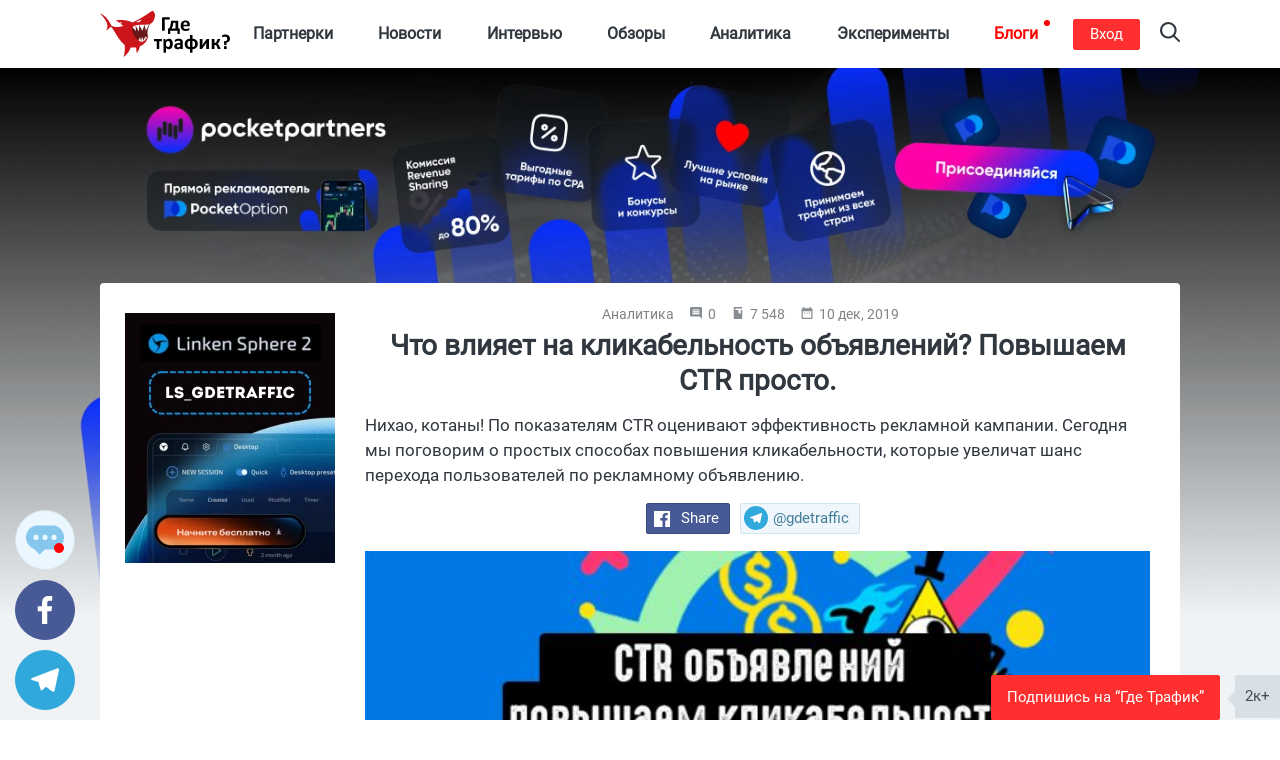

--- FILE ---
content_type: text/html; charset=UTF-8
request_url: https://gdetraffic.com/Analitika/Chto_vliyaet_na_klikabelnost_obyavleniy
body_size: 31426
content:
<!DOCTYPE html>
<html lang="ru">
<head>
    <link rel="apple-touch-icon" sizes="180x180" href="/apple-touch-icon.png">
<link rel="icon" type="image/png" sizes="32x32" href="/favicon-32x32.png">
<link rel="icon" type="image/png" sizes="16x16" href="/favicon-16x16.png">
<link rel="manifest" href="/manifest.json">
<link rel="mask-icon" href="/shark.svg" color="#5bbad5">
<meta name="apple-mobile-web-app-title" content="Gde Traffic">
<meta name="application-name" content="Gde Traffic">
<meta name="msapplication-TileColor" content="#da532c">
<meta name="theme-color" content="#ffffff">
<link rel="canonical" href="https://gdetraffic.com/Analitika/Chto_vliyaet_na_klikabelnost_obyavleniy">
<link rel="amphtml" href="https://gdetraffic.com/Analitika/Chto_vliyaet_na_klikabelnost_obyavleniy/amp">
<meta http-equiv="Content-Type" content="text/html; charset=UTF-8" />
<title>Что влияет на кликабельность объявлений? Повышаем CTR просто. | Читайте на Где Трафике</title>
<meta name="keywords" content="CTR, кликабельность, клики с конверсиями, рекламные объявления" />
<meta name="description" content="​Нихао, котаны! Сегодня мы поговорим о простых способах повышения кликабельности, которые увеличат шанс перехода пользователей по рекламному объявлению.  | Читайте на Где Трафике" />
<base href="https://gdetraffic.com/"/>
<meta name="viewport" content="width=device-width, initial-scale=1.0">
<meta property="og:type" content="article">
<meta property="og:url" content="https://gdetraffic.com/Analitika/Chto_vliyaet_na_klikabelnost_obyavleniy">
<meta property="og:title" content="Что влияет на кликабельность объявлений? Повышаем CTR просто.">
<meta property="og:description" content="Нихао, котаны! По показателям CTR оценивают эффективность рекламной кампании. Сегодня мы поговорим о простых способах повышения кликабельности, которые увеличат шанс перехода пользователей по рекламному объявлению.">
<meta property="og:image" content="https://gdetraffic.com/img/news_3016/image_gt.jpg">
<meta property="twitter:card" content="summary_large_image">
<meta property="twitter:site" content="@GdeTraffic">
<meta property="twitter:creator" content="@GdeTraffic">
<meta property="twitter:image" content="https://gdetraffic.com/img/news_3016/image_gt.jpg">
<meta property="twitter:title" content="Что влияет на кликабельность объявлений? Повышаем CTR просто.">
<meta property="twitter:description" content="Нихао, котаны! По показателям CTR оценивают эффективность рекламной кампании. Сегодня мы поговорим о простых способах повышения кликабельности, которые увеличат шанс перехода пользователей по рекламному объявлению.">

<meta name="yandex-verification" content="1c9058c2d531183a" />

<meta name="p:domain_verify" content="1a5a94948bad6c8e95f626a99435f222"/>


<meta name="google" content="notranslate">

<link rel="preload" href="/css/fonts/roboto/Roboto-Regular.woff2?v=2.137" as="font" type="font/woff2" crossorigin> 

        <link type="text/css" rel="stylesheet" href="https://gdetraffic.com/css/style_1.3.16.min.css">
    

</head>
<body>
    <div class="container-fluid">
        
                
        <div class="wrapper not-overflowed">
                        <div class="search-overlay">
    <div class="w-search">
        <input type="text" class="search-input-js" placeholder="Найти статьи по арбитражу трафика" aria-label="Search"/>
    </div>
    <a class="close" href="#" title="Закрыть" aria-label="Close">
        <span aria-hidden="true">×</span>
    </a>
</div>

<svg width="0" height="0" style="position:absolute">
    <symbol preserveAspectRatio="xMidYMid" viewBox="0 0 14 26" id="arrov-right-thin">
        <path d="M.003 25.105l.897.888 13.109-12.997L.9 0 .003.888l12.229 12.114L.003 25.105z" class="acls-1"></path>
    </symbol>
    <symbol preserveAspectRatio="xMidYMid" viewBox="0 0 14 14.281" id="arrow">
        <path d="M13.997 7.147c-.009.255-.102.551-.258.737L8.65 13.955c-.345.348-1.007.492-1.393.089-.38-.397-.369-1.166.01-1.563l3.578-4.264L.95 8.212c-.527 0-.955-.48-.955-1.073 0-.591.427-1.071.955-1.071l9.894.006-3.582-4.268C6.937 1.44 6.876.644 7.252.243c.376-.4 1.061-.272 1.392.09l5.094 6.077c.174.208.259.452.259.737z" class="bcls-1"></path>
    </symbol>
    <symbol preserveAspectRatio="xMidYMid" viewBox="0 0 10 11" id="calendar-small">
        <path d="M3.333 4.95H2.222v1.1h1.111v-1.1zm2.223 0H4.444v1.1h1.112v-1.1zm2.222 0H6.667v1.1h1.111v-1.1zM8.889 1.1h-.556V0H7.222v1.1H2.778V0H1.667v1.1h-.556A1.1 1.1 0 0 0 .006 2.2L0 9.9c0 .605.494 1.1 1.111 1.1h7.778C9.5 11 10 10.505 10 9.9V2.2c0-.605-.5-1.1-1.111-1.1zm0 8.8H1.111V3.85h7.778V9.9z" class="ccls-1"></path>
    </symbol>
    <symbol preserveAspectRatio="xMidYMid" viewBox="0 0 13 10" id="comment">
        <path d="M9.594 5.001a.902.902 0 0 1-.89-.915c0-.504.399-.914.89-.914s.89.411.89.914a.903.903 0 0 1-.89.915zm-3.096 0a.902.902 0 0 1-.889-.915c0-.504.398-.914.889-.914.492 0 .89.411.89.914a.902.902 0 0 1-.89.915zm-3.095 0a.902.902 0 0 1-.89-.915c0-.504.399-.914.89-.914.492 0 .89.411.89.914a.902.902 0 0 1-.89.915zM8.988.003H4.009C1.793.003-.002 1.849-.002 4.125c0 1.819 1.147 3.359 2.737 3.907L4.642 10l1.705-1.751h2.641c2.216 0 4.011-1.846 4.011-4.124 0-2.275-1.796-4.122-4.011-4.122z" class="dcls-1"></path>
    </symbol>
    <symbol preserveAspectRatio="xMidYMid" viewBox="0 0 10 10" id="comment-ssmall">
        <path d="M9 0H1a1 1 0 0 0-1 1v6a1 1 0 0 0 1 1h7l2 2V1a1 1 0 0 0-1-1zM8 6H2V5h6v1zm0-1.5H2v-1h6v1zM8 3H2V2h6v1z" class="ecls-1"></path>
    </symbol>
    <symbol preserveAspectRatio="xMidYMid" viewBox="0 0 12.969 25" id="fb">
        <path d="M8.537 24.999V13.577h3.714l.572-4.431H8.537v-2.84c0-1.287.249-2.164 2.091-2.164h2.35V.163c-.406-.054-1.801-.164-3.424-.164-3.388 0-5.662 2.061-5.662 5.867v3.28H0v4.431h3.891v11.422h4.646z" class="fcls-1"></path>
    </symbol>
    <symbol preserveAspectRatio="xMidYMid" viewBox="0 0 16 16" id="fb-filled">
        <path d="M15.117 0H.883A.883.883 0 0 0 0 .883v14.234c0 .488.395.883.883.883h7.663V9.804H6.461V7.389h2.085v-1.78c0-2.067 1.262-3.193 3.106-3.193.883 0 1.642.066 1.863.095v2.16l-1.279.001c-1.002 0-1.196.476-1.196 1.176v1.541h2.391l-.312 2.415H11.04V16h4.077a.883.883 0 0 0 .883-.883V.883A.883.883 0 0 0 15.117 0z" class="gcls-1"></path>
    </symbol>
    <symbol preserveAspectRatio="xMidYMid" viewBox="0 0 16.91 16.87" id="gplus">
        <path d="M16.903 7.87h-2.255v2.249h-1.127V7.87h-2.255V6.744h2.255l-.013-2.239h1.155l-.015 2.239h2.255V7.87zM9.765 1.509l-.066.069h-.713c.6.596.944 1.492.944 2.514 0 1.033-.526 1.989-1.521 2.764-.816.635-.889.842-.889 1.273 0 .317.895.981 1.233 1.231l.107.08c1.551 1.16 1.975 1.924 1.975 3.555 0 .135-.01.269-.029.402-.124.85-.637 1.667-1.45 2.286-1.001.764-2.401 1.185-3.939 1.185-3.144 0-5.426-1.345-5.426-3.197 0-1.283.883-2.626 2.35-3.389a5.776 5.776 0 0 1 2.67-.628c.124 0 .244-.001.362-.003-.225-.269-.403-.594-.403-1.044 0-.227.044-.462.131-.702l-.12.001c-1.057 0-1.967-.34-2.64-.93-.787-.69-1.251-1.721-1.251-2.952 0-1 .481-1.943 1.251-2.664a5.152 5.152 0 0 1 3.49-1.363h5.38l-.361.377-1.085 1.135zM5.044 1.23c-.45 0-.85.183-1.155.53-.452.513-.644 1.317-.527 2.204.203 1.533 1.305 2.718 2.564 2.756l.059.001c.459 0 .846-.164 1.118-.474.393-.446.545-1.175.43-2.053C7.314 2.54 6.266 1.265 5.094 1.23h-.05zM2.272 13.127c0 1.394 1.377 2.485 3.134 2.485 2.209 0 3.375-.745 3.467-2.215.004-.064.006-.129.006-.195a2.04 2.04 0 0 0-.055-.466c-.162-.634-.76-1.037-1.588-1.596a36.067 36.067 0 0 1-.422-.286 4.026 4.026 0 0 0-1.166-.181h-.047c-1.386 0-2.639.701-3.12 1.631a1.774 1.774 0 0 0-.209.823z" class="hcls-1"></path>
    </symbol>
    <symbol viewBox="0 0 536 192" id="logo">
        <path class="ist0" d="M206.1 54.7s-14.8 21.5-8.6 51.3l-11.3 21.6-24.2 12.1s-13.3-19.4-14.7-20.1c-1.5-.6-20.9-25.7-21.9-27.8-1.1-2-3.8-24.9-3.3-25.8.5-.9 26.2-18.9 26.2-18.9l38.1-3.5 19.7 11.1z"></path>
        <path class="ist1" d="M182.4 47.1l-39.1 3-15.8 8.6 5.4 9.2 15.5 15.7-1.9-22.8L160 85.4l2.6-26.9 11.5 25 9.5-25.6 5.7 24.9 9.4-19.3 8.6-19zm3.9 56.9l1.4 15.3-6.6-10.3v16l-7.9-17.5-3.8 20.7-3.9-18.6-6.7 11.6-1.1 8.6 13.6 3.3 16.6-8.5 5.7-8.6v-4z"></path>
        <path class="ist2" d="M215.5.1c-32.7 23-59.4 38.4-81.2 48.6-.1 0-29-15.6-68.5-8.8l12.4 9.3c5.8-.8 13.8-1.8 14.4-1.8.7 0-4.8 4-8.3 6.4L96.6 63c-39.2 10.5-50.8-2.8-50.8-2.8C28 18.7-.2 10.9-.2 10.9 49 60.5 24.5 80.5 24.5 80.5c24.7-8.1 12.9-32.6 42.4 17.4 13.7 23.2 25.7 36.1 34.7 43.3 3.9 22.6-4.6 50.3-4.6 50.3 18.4-14.2 26.5-28.1 29.1-40.3 8.4.8 15.9.7 22.5-.2 1.5 10.6 2.7 23.8 2.7 23.8 9.4-11 12-21.1 12.6-27.7 31.7-12.2 35.6-44.5 35.6-44.5-15.9 28.6-28.6 25.6-28.6 25.6-21.5-2.1-58.8-58.8-25.1-67.4 32.3-8.2 64.5 6.6 76.4-22.7 13.1-32.3-6.7-38-6.7-38z"></path>
        <path class="ist1" d="M170.1 36.2l-21.6 10.2s17.1 7 21.6-10.2z"></path>
        <path d="M264.5 82.4c.7-.1 1.3-.2 1.7-.3.4-.1.7-.3.9-.5.2-.2.3-.5.3-.8V36h18.4c.3 0 .5-.1.8-.2.2-.2.4-.4.5-.8.1-.4.2-.8.3-1.4.1-.6.1-1.3.1-2.2 0-1.7-.1-2.9-.4-3.6-.3-.7-.7-1.1-1.3-1.1h-26.4c-1 0-1.8.3-2.4.9-.6.6-.9 1.5-.9 2.7v50.6c0 .3.1.5.3.8.2.2.5.4.9.5.4.1 1 .2 1.7.3.7.1 1.6.1 2.7.1 1.2-.1 2.1-.1 2.8-.2zm19.9-9h-2.1c-.8 0-1.4.2-1.7.5-.3.3-.4.9-.4 1.7v19.2c0 .3.1.5.2.7.1.2.4.3.8.5.4.1.9.2 1.5.3.6.1 1.4.1 2.3.1.9 0 1.6 0 2.2-.1.6-.1 1.1-.2 1.4-.3.4-.1.6-.3.8-.5.1-.2.2-.4.2-.7V82.3h30.1v12.5c0 .3.1.5.2.7.2.2.4.3.8.5.4.1.8.2 1.4.3.6.1 1.3.1 2.2.1.9 0 1.7 0 2.3-.1.6-.1 1.1-.2 1.5-.3.4-.1.6-.3.8-.5.1-.2.2-.4.2-.7V75.6c0-.9-.2-1.4-.5-1.7-.3-.3-.9-.5-1.7-.5h-4.4V44.5c0-1.1-.2-2-.7-2.6-.5-.6-1.2-.9-2.3-.9h-23.7c-.5 0-1 .1-1.3.2-.4.1-.7.4-.9.6-.2.3-.4.6-.5 1.1-.1.4-.2.9-.3 1.4-.5 4.4-1.1 8.1-1.7 11.3-.6 3.1-1.2 5.8-1.9 8.1-.7 2.2-1.5 4.1-2.3 5.7-.8 1.5-1.6 2.8-2.5 4zm12.7-3.2c.7-1.2 1.4-2.7 2-4.6.6-1.9 1.2-4.1 1.8-6.7.6-2.6 1.1-5.7 1.6-9.3h9.2v23.8H295c.7-.9 1.4-2 2.1-3.2zm61.5 12.7c1.7-.2 3.1-.5 4.4-.9s2.3-.7 3.2-1c.8-.3 1.3-.6 1.5-.8.2-.2.3-.4.5-.6.1-.2.2-.5.3-.8.1-.3.1-.7.1-1.1v-1.6c0-.7 0-1.3-.1-1.8s-.1-.8-.2-1.1c-.1-.3-.3-.4-.4-.5-.2-.1-.4-.2-.6-.2-.4 0-1 .1-1.7.4-.7.3-1.6.6-2.6.9-1 .3-2.3.6-3.7.9-1.4.3-3.1.4-5 .4s-3.5-.2-4.8-.7c-1.3-.5-2.4-1.2-3.3-2.1-.8-.9-1.5-2.1-1.8-3.4s-.6-2.8-.6-4.4h23.3c1 0 1.8-.3 2.4-.9.6-.6.9-1.6.9-2.9V59c0-2.7-.3-5.2-1-7.5s-1.8-4.3-3.2-6-3.3-3-5.6-3.9-5-1.4-8.2-1.4c-3 0-5.8.5-8.2 1.5-2.4 1-4.5 2.5-6.2 4.4-1.7 1.9-3 4.2-3.9 7-.9 2.7-1.3 5.8-1.3 9.2 0 3.6.4 6.7 1.3 9.4.8 2.7 2.1 4.9 3.8 6.6 1.7 1.7 3.9 3.1 6.4 3.9 2.6.9 5.5 1.3 9 1.3 1.8-.2 3.6-.4 5.3-.6zm-14.2-29.3c.4-1.2.9-2.2 1.5-3.1.7-.9 1.5-1.6 2.5-2.1s2.2-.8 3.6-.8c2.7 0 4.7.9 6 2.6 1.3 1.7 1.9 4.1 1.8 7.2h-16.2c.2-1.3.4-2.6.8-3.8zm-89.3 63.9c-.1-.4-.3-.6-.5-.8-.2-.2-.5-.2-.7-.2h-30.1c-.3 0-.5.1-.7.2-.2.2-.4.4-.5.8-.1.4-.3.9-.3 1.4-.1.6-.1 1.3-.1 2.2 0 .9 0 1.7.1 2.4s.2 1.2.3 1.5c.1.4.3.6.5.8.2.2.5.2.8.2h9.7v30.2c0 .3.1.5.2.8.2.2.4.4.9.5.4.1 1 .2 1.7.3.7.1 1.5.1 2.6.1s1.9 0 2.6-.1c.7-.1 1.3-.2 1.7-.3.4-.1.7-.3.9-.5s.3-.5.3-.8V126h9.7c.3 0 .5-.1.7-.2.2-.1.4-.4.5-.8.1-.4.3-.9.3-1.5.1-.6.1-1.4.1-2.4 0-.9 0-1.6-.1-2.3-.4-.4-.5-.9-.6-1.3zm41.3 4.2c-1.2-1.9-2.9-3.4-4.8-4.5-2-1.1-4.4-1.7-7.2-1.7-1.3 0-2.6.1-3.8.4-1.2.3-2.3.7-3.5 1.3-1.1.6-2.2 1.3-3.3 2.2-1.1.9-2.2 1.9-3.3 3v-4.5c0-.3-.1-.5-.2-.8s-.4-.4-.8-.5c-.4-.1-.8-.2-1.4-.3-.6-.1-1.3-.1-2.2-.1-.9 0-1.6 0-2.2.1-.6.1-1.1.2-1.4.3-.4.1-.6.3-.8.5s-.2.5-.2.8v53.5c0 .3.1.5.3.8.2.2.5.4.9.6.4.2 1 .3 1.7.4s1.6.1 2.6.1 1.9 0 2.6-.1 1.2-.2 1.7-.4c.4-.2.7-.4.9-.6.2-.2.3-.5.3-.8v-18c.9.9 1.8 1.7 2.7 2.3.9.7 1.7 1.2 2.6 1.7s1.8.8 2.7 1 2 .3 3.1.3c2.7 0 5.1-.5 7.2-1.5s3.8-2.5 5.2-4.4c1.4-1.9 2.5-4.2 3.2-7 .7-2.7 1.1-5.8 1.1-9.2 0-2.9-.3-5.6-.9-8.2-.7-2.6-1.6-4.8-2.8-6.7zm-8.2 20c-.3 1.5-.8 2.8-1.4 3.9s-1.4 2.1-2.4 2.8c-1 .7-2.2 1.1-3.6 1.1-1.5 0-2.9-.5-4.3-1.6-1.4-1-2.8-2.5-4.3-4.4v-12.6c.9-1.1 1.7-2.1 2.4-2.9s1.5-1.4 2.3-1.9c.7-.5 1.4-.8 2.1-1.1s1.4-.3 2.1-.3c1.4 0 2.6.4 3.6 1.1 1 .7 1.7 1.6 2.3 2.8.6 1.2 1 2.5 1.2 4s.4 3.1.4 4.7c.1 1.5-.1 2.9-.4 4.4zm49.1-22.6c-1.4-1.2-3.1-2.1-5.3-2.7-2.1-.6-4.7-.9-7.7-.9-1.7 0-3.3.1-4.9.4-1.6.3-3.1.6-4.4 1.1s-2.5.9-3.5 1.4c-1 .5-1.7 1-2.1 1.4-.4.4-.7.9-.8 1.4s-.2 1.2-.2 2.1c0 .7 0 1.3.1 1.8s.2 1 .4 1.4c.2.4.4.7.6.9.2.2.5.3.8.3.5 0 1.1-.2 1.8-.6.7-.4 1.6-.8 2.7-1.3s2.3-.9 3.8-1.3c1.4-.4 3-.6 4.8-.6 1.4 0 2.5.1 3.5.4.9.3 1.7.7 2.2 1.3s1 1.4 1.2 2.3.4 2 .4 3.2v2.3H327c-3.4 0-6.4.3-9 .8s-4.7 1.3-6.5 2.4-3 2.4-3.9 4.1c-.9 1.6-1.3 3.6-1.3 5.8 0 2.1.3 3.9 1 5.4s1.7 2.8 2.9 3.9c1.2 1 2.7 1.8 4.4 2.4s3.6.8 5.6.8c2.5 0 4.7-.5 6.7-1.4s3.8-2.3 5.4-4v3.1c0 .4.1.7.4.9.2.2.7.4 1.2.5.6.1 1.5.2 2.8.2 1.2 0 2.1-.1 2.7-.2.6-.1 1.1-.3 1.4-.5.3-.2.4-.5.4-.9v-25.8c0-2.6-.3-4.9-.9-6.8-.6-2.2-1.6-3.8-3-5zm-6.7 27.4c-1.3 1.5-2.6 2.6-3.9 3.4s-2.7 1.2-4.2 1.2c-1.8 0-3.2-.5-4.2-1.4-1-.9-1.5-2.2-1.5-3.8 0-.9.2-1.8.5-2.5s.9-1.4 1.7-1.9 1.8-.9 3-1.2 2.7-.4 4.5-.4h4.1v6.6zm67.1-25c-1.8-1.8-4-3.2-6.7-4.3s-5.8-1.6-9.3-1.8v-13.8c0-.3-.1-.5-.3-.8-.2-.2-.5-.4-.9-.6-.4-.2-1-.3-1.7-.4s-1.6-.1-2.6-.1c-1.1 0-1.9 0-2.6.1s-1.2.2-1.7.4c-.4.2-.7.4-.9.6-.2.2-.3.5-.3.8v13.8c-3.4.2-6.4.9-9.1 2-2.7 1.1-4.9 2.7-6.7 4.6-1.8 1.9-3.2 4.2-4.2 6.8-1 2.6-1.4 5.5-1.4 8.6 0 3.2.5 6.1 1.4 8.7s2.3 4.8 4.1 6.6 4 3.2 6.7 4.2 5.8 1.6 9.3 1.7v12.8c0 .3.1.5.3.8.2.2.5.4.9.6.4.2 1 .3 1.7.4s1.6.1 2.6.1 1.9 0 2.6-.1 1.3-.2 1.7-.4c.4-.2.7-.4.9-.6.2-.2.3-.5.3-.8v-12.8c3.4-.2 6.5-.9 9.1-2s4.9-2.6 6.8-4.6c1.8-1.9 3.2-4.2 4.2-6.7.9-2.6 1.4-5.5 1.4-8.6 0-3.2-.5-6.1-1.4-8.7s-2.4-4.7-4.2-6.5zm-26.8 28.6c-1.9-.2-3.5-.6-4.8-1.3s-2.4-1.6-3.2-2.7c-.8-1.1-1.4-2.4-1.8-4-.4-1.5-.6-3.2-.6-5.1 0-4.1.9-7.2 2.7-9.3s4.4-3.3 7.7-3.5v25.9zm18.5-3.6c-1.8 2.1-4.4 3.3-7.7 3.6v-26c3.7.4 6.4 1.7 8 4 1.6 2.2 2.4 5.3 2.4 9.2.1 4-.9 7.1-2.7 9.2zm59.2-29.9c-.4-.1-.9-.2-1.6-.3-.7-.1-1.5-.1-2.5-.1-.9 0-1.6 0-2.2.1-.6.1-1 .2-1.4.3s-.7.3-1 .5-.5.5-.7.8l-13.1 17.6c-.8 1.1-1.6 2.2-2.3 3.3-.7 1.1-1.4 2.3-2.1 3.4.1-1.2.3-2.4.3-3.7.1-1.3.1-2.5.1-3.7v-17c0-.5-.4-1-1.2-1.2-.8-.3-2.3-.4-4.3-.4-1 0-1.9 0-2.6.1-.7.1-1.2.2-1.6.3-.4.1-.7.3-.9.5s-.2.5-.2.7v38.5c0 .3.1.5.2.8s.4.4.8.5.9.2 1.5.3c.6.1 1.5.1 2.5.1.9 0 1.6 0 2.1-.1s1-.1 1.4-.3.7-.3.9-.5.5-.5.7-.8l12.9-17.6c.8-1.1 1.6-2.3 2.4-3.5s1.5-2.3 2.2-3.5c-.1 1.2-.3 2.5-.3 3.8s-.1 2.5-.1 3.7v17.1c0 .3.1.5.3.7.2.2.5.4.9.5s1 .2 1.7.3c.7.1 1.6.1 2.6.1s1.9 0 2.6-.1c.7-.1 1.2-.2 1.6-.3s.7-.3.8-.5c.2-.2.2-.4.2-.7v-38.5c0-.3-.1-.5-.2-.8.2-.1 0-.3-.4-.4zm47.7 39.2c-.1-.2-.1-.5-.2-.7-.1-.3-.2-.6-.4-1l-3.7-8.6c-.6-1.4-1.3-2.7-1.9-3.7-.6-1-1.3-1.9-2-2.6s-1.4-1.2-2.2-1.7-1.6-.8-2.5-1.2v-.1c.7-.2 1.3-.5 2.1-.9.7-.4 1.4-.9 2.1-1.6.7-.7 1.4-1.5 2.1-2.5.7-1 1.3-2.3 1.9-3.7l3.1-7.3c.3-.7.5-1.2.6-1.6.1-.4.2-.7.2-1 0-.2-.1-.4-.2-.6-.1-.2-.4-.3-.8-.4-.4-.1-.9-.2-1.6-.3-.7-.1-1.5-.1-2.6-.1-1.2 0-2.2 0-2.9.1-.7.1-1.3.2-1.7.3s-.7.3-.9.5-.3.5-.4.8l-3.2 8.2c-.5 1.2-.9 2.3-1.4 3.1-.5.8-1 1.5-1.6 2-.6.5-1.2.9-2 1.1s-1.5.3-2.4.3h-2.2v-14.9c0-.2-.1-.4-.3-.6-.2-.2-.5-.3-.9-.5s-1-.2-1.7-.3c-.7-.1-1.5-.1-2.5-.1s-1.8 0-2.5.1-1.2.2-1.7.3-.7.3-.9.5c-.2.2-.3.4-.3.6v38.8c0 .2.1.4.3.6.2.2.5.4.9.5.4.1 1 .2 1.7.3.7.1 1.5.1 2.5.1s1.8 0 2.5-.1 1.2-.2 1.7-.3c.4-.1.7-.3.9-.5.2-.2.3-.4.3-.6v-15.6h2.2c1 0 1.9.1 2.7.3s1.5.6 2.1 1.1c.6.5 1.2 1.2 1.7 2s1 1.9 1.4 3.1l3.6 9.2c.1.3.3.5.5.7.2.2.5.4 1 .5s1.1.2 1.8.2c.8.1 1.8.1 3 .1 1.1 0 1.9 0 2.6-.1.7-.1 1.3-.1 1.7-.2s.7-.2.8-.4c.2-.2.2-.4.2-.6v-.4c-.5-.2-.5-.4-.6-.6zm25.5-8.7c-.5-.5-1.1-.9-1.9-1.1s-1.8-.3-2.9-.3c-1.2 0-2.2.1-3 .3s-1.4.6-1.9 1.1c-.5.5-.8 1.2-1 2s-.3 1.8-.3 3 .1 2.2.3 3c.2.8.5 1.4 1 1.9s1.1.8 1.9 1.1 1.8.3 3 .3c1.1 0 2.1-.1 2.9-.3s1.4-.6 1.9-1.1c.5-.5.8-1.1 1-1.9.2-.8.3-1.8.3-3s-.1-2.2-.3-3-.6-1.5-1-2zm12.9-38.3c-.7-2-1.8-3.8-3.4-5.4-1.5-1.6-3.5-2.8-5.9-3.8-2.4-.9-5.3-1.4-8.7-1.4-1.5 0-2.9.1-4.3.3-1.4.2-2.6.5-3.7.8-1.1.3-2.1.7-2.9 1.1s-1.3.7-1.6 1c-.3.3-.5.7-.6 1.1-.1.5-.1 1.2-.1 2.2 0 1 0 1.8.1 2.4.1.6.2 1.1.3 1.5s.3.6.4.7.4.2.6.2c.3 0 .7-.1 1.2-.4.5-.3 1.2-.6 2-.9s1.8-.7 2.9-.9c1.1-.3 2.4-.4 3.9-.4 1.6 0 3 .2 4.2.7 1.2.4 2.2 1.1 3 1.9.8.8 1.4 1.8 1.8 3 .4 1.1.6 2.4.6 3.8 0 1.2-.2 2.4-.5 3.5s-.9 2-1.6 2.8c-.7.8-1.6 1.4-2.7 1.9s-2.4.7-3.9.7h-.8c-.6 0-1.2.1-1.6.2s-.8.4-1.1.7-.5.8-.6 1.4c-.1.6-.2 1.3-.1 2.2l.4 10.1c0 .3.1.6.3.8.2.2.4.4.8.5.4.1.9.2 1.5.2s1.4.1 2.4.1c1.5 0 2.6-.1 3.4-.4s1.2-.6 1.2-1.2l.3-8.4c2.1-.2 3.9-.8 5.7-1.6 1.7-.8 3.2-1.9 4.4-3.3s2.2-3 2.8-4.9 1-4 1-6.4c0-2.2-.4-4.3-1.1-6.4z"></path>
    </symbol>
    <symbol preserveAspectRatio="xMidYMid" viewBox="0 0 14 10" id="reply">
        <path d="M13.73 4.439L8.134.096a.416.416 0 0 0-.598.073.455.455 0 0 0-.092.28v2.289C1.345 2.738.189 7.117.001 9.461a.447.447 0 0 0 .414.475.427.427 0 0 0 .349-.149c2.707-3.273 6.68-2.518 6.68-2.518v2.288a.434.434 0 0 0 .425.442.406.406 0 0 0 .258-.089l5.603-4.342a.721.721 0 0 0 0-1.129z" class="jcls-1"></path>
    </symbol>
    <symbol viewBox="0 0 24 24" id="rss">
        <title>RSS icon</title>
        <path d="M19.199 24C19.199 13.467 10.533 4.8 0 4.8V0c13.165 0 24 10.835 24 24h-4.801zM3.291 17.415a3.3 3.3 0 0 1 3.293 3.295A3.303 3.303 0 0 1 3.283 24C1.47 24 0 22.526 0 20.71s1.475-3.294 3.291-3.295zM15.909 24h-4.665c0-6.169-5.075-11.245-11.244-11.245V8.09c8.727 0 15.909 7.184 15.909 15.91z"></path>
    </symbol>
    <symbol preserveAspectRatio="xMidYMid" viewBox="0 0 20 20" id="search">
        <path d="M19.689 18.218l-4.83-4.831c2.525-3.254 2.297-7.968-.69-10.955A8.25 8.25 0 0 0 8.298 0a8.248 8.248 0 0 0-5.869 2.432A8.245 8.245 0 0 0-.003 8.303c0 2.218.864 4.302 2.432 5.87a8.243 8.243 0 0 0 5.869 2.432 8.24 8.24 0 0 0 5.086-1.741l4.829 4.83a1.041 1.041 0 0 0 1.476 0 1.045 1.045 0 0 0 0-1.476zM3.904 12.697a6.173 6.173 0 0 1-1.821-4.394 6.18 6.18 0 0 1 1.821-4.396 6.174 6.174 0 0 1 4.394-1.82c1.66 0 3.221.646 4.395 1.82a6.223 6.223 0 0 1 0 8.79 6.176 6.176 0 0 1-4.395 1.821 6.175 6.175 0 0 1-4.394-1.821z" class="lcls-1"></path>
    </symbol>
    <symbol viewBox="0 0 227 192" id="shark">
        <path class="mst0" d="M206.1 54.7s-14.8 21.5-8.6 51.3l-11.3 21.6-24.2 12.1s-13.3-19.4-14.7-20.1c-1.5-.6-20.9-25.7-21.9-27.8-1.1-2-3.8-24.9-3.3-25.8.5-.9 26.2-18.9 26.2-18.9l38.1-3.5 19.7 11.1z"></path>
        <path class="mst1" d="M182.4 47.1l-39.1 3-15.8 8.6 5.4 9.2 15.5 15.7-1.9-22.8L160 85.4l2.6-26.9 11.5 25 9.5-25.6 5.7 24.9 9.4-19.3 8.6-19zm3.9 56.9l1.4 15.3-6.6-10.3v16l-7.9-17.5-3.8 20.7-3.9-18.6-6.7 11.6-1.1 8.6 13.6 3.3 16.6-8.5 5.7-8.6v-4z"></path>
        <path class="mst2" d="M215.5.1c-32.7 23-59.4 38.4-81.2 48.6-.1 0-29-15.6-68.5-8.8l12.4 9.3c5.8-.8 13.8-1.8 14.4-1.8.7 0-4.8 4-8.3 6.4L96.6 63c-39.2 10.5-50.8-2.8-50.8-2.8C28 18.7-.2 10.9-.2 10.9 49 60.5 24.5 80.5 24.5 80.5c24.7-8.1 12.9-32.6 42.4 17.4 13.7 23.2 25.7 36.1 34.7 43.3 3.9 22.6-4.6 50.3-4.6 50.3 18.4-14.2 26.5-28.1 29.1-40.3 8.4.8 15.9.7 22.5-.2 1.5 10.6 2.7 23.8 2.7 23.8 9.4-11 12-21.1 12.6-27.7 31.7-12.2 35.6-44.5 35.6-44.5-15.9 28.6-28.6 25.6-28.6 25.6-21.5-2.1-58.8-58.8-25.1-67.4 32.3-8.2 64.5 6.6 76.4-22.7 13.1-32.3-6.7-38-6.7-38z"></path>
        <path class="mst1" d="M170.1 36.2l-21.6 10.2s17.1 7 21.6-10.2z"></path>
    </symbol>
    <symbol preserveAspectRatio="xMidYMid" viewBox="0 0 14.97 24" id="slider-next">
        <path d="M.003 21.17L9.266 12 .003 2.83 2.862 0l12.121 12L2.862 24 .003 21.17z" class="ncls-1"></path>
    </symbol>
    <symbol preserveAspectRatio="xMidYMid" viewBox="0 0 24 20" id="subscribe">
        <path d="M.02 19.995l23.995-9.999L.02-.002.008 7.774l17.148 2.222L.008 12.218l.012 7.777z" class="ocls-1"></path>
    </symbol>
    <symbol viewBox="0 0 24 24" id="tgr">
        <path d="M9.028 20.837c-.714 0-.593-.271-.839-.949l-2.103-6.92L22.263 3.37"></path>
        <path d="M9.028 20.837c.552 0 .795-.252 1.105-.553l2.941-2.857-3.671-2.214"></path>
        <path d="M9.403 15.213l8.89 6.568c1.015.56 1.748.271 2-.942l3.62-17.053c.372-1.487-.564-2.159-1.534-1.72L1.125 10.263c-1.45.582-1.443 1.392-.264 1.753l5.455 1.7L18.94 5.753c.595-.36 1.143-.167.694.232"></path>
    </symbol>
    <symbol preserveAspectRatio="xMidYMid" viewBox="0 0 16 13" id="twitter">
        <path d="M14.359 3.175s.496 5.294-3.91 8.159c-5.505 3.579-10.458.273-10.458.273s3.123.12 4.729-1.27c-2.606-.575-3-2.357-3-2.357h1.455C.477 6.801.537 4.626.537 4.626s1.152.423 1.455.452C-.493 2.48.992.636.992.636s2.716 3.191 6.82 3.445C7.624.376 10.086.065 11.086.001c1.236-.078 2.364.998 2.364.998s.758-.091 1.273-.363c.515-.272.909-.453.909-.453s-.818 1.572-1.455 1.904c1.231-.29 1.819-.544 1.819-.544s-1.061 1.45-1.637 1.632z" class="qcls-1"></path>
    </symbol>
    <symbol preserveAspectRatio="xMidYMid" viewBox="0 0 7 10" id="views-small">
        <path d="M1.591 1.25h4.963c.192 0 .446-.062.446-.375v-.5C7 .188 6.746 0 6.554 0H.636C.127 0 0 .375 0 .625v8.75c0 .438.318.625.7.625h5.727C6.873 10 7 9.75 7 9.375V2.75c0-.188-.064-.25-.254-.25h-.764c-.128 0-.255.062-.255.25V5.5c0 .063-.063.187-.19.063-.064-.063-.637-.438-.637-.438-.128-.062-.128-.062-.254 0 0 0-.51.375-.574.438-.126.062-.254 0-.254-.063V2.688c0-.126-.063-.188-.191-.188H1.591c-.254 0-.318-.125-.318-.312v-.626c0-.187 0-.312.318-.312z" class="rcls-1"></path>
    </symbol>
    <symbol preserveAspectRatio="xMidYMid" viewBox="0 0 18 10.094" id="vk">
        <path d="M8.818 9.958h1.016s.306-.035.463-.209c.145-.16.14-.46.14-.46s-.02-1.406.613-1.613c.624-.204 1.425 1.358 2.274 1.959.642.455 1.13.356 1.13.356l2.27-.033s1.188-.076.625-1.038c-.047-.079-.328-.713-1.688-2.014-1.424-1.363-1.233-1.142.481-3.499 1.045-1.435 1.462-2.311 1.332-2.686-.125-.358-.893-.263-.893-.263l-2.556.016s-.189-.027-.33.06c-.137.085-.226.283-.226.283s-.404 1.11-.944 2.055c-1.138 1.993-1.593 2.098-1.779 1.974-.433-.288-.325-1.158-.325-1.776 0-1.932.284-2.737-.553-2.945C9.59.055 9.386.01 8.675.002c-.912-.01-1.684.003-2.121.224-.291.147-.516.474-.379.493.169.023.552.106.754.39.263.368.253 1.193.253 1.193s.151 2.274-.351 2.556c-.345.194-.817-.201-1.832-2.01-.52-.926-.912-1.949-.912-1.949S4.011.707 3.876.605C3.712.481 3.483.441 3.483.441L1.054.458S.689.468.555.632c-.119.146-.009.446-.009.446s1.901 4.587 4.055 6.899c1.974 2.12 4.217 1.981 4.217 1.981" class="scls-1"></path>
    </symbol>
    <symbol preserveAspectRatio="xMidYMid" viewBox="0 0 512 512" id="instagram">
        <path d="m75 512h362c41.355469 0 75-33.644531 75-75v-362c0-41.355469-33.644531-75-75-75h-362c-41.355469 0-75 33.644531-75 75v362c0 41.355469 33.644531 75 75 75zm-45-437c0-24.8125 20.1875-45 45-45h362c24.8125 0 45 20.1875 45 45v362c0 24.8125-20.1875 45-45 45h-362c-24.8125 0-45-20.1875-45-45zm0 0"/><path d="m256 391c74.4375 0 135-60.5625 135-135s-60.5625-135-135-135-135 60.5625-135 135 60.5625 135 135 135zm0-240c57.898438 0 105 47.101562 105 105s-47.101562 105-105 105-105-47.101562-105-105 47.101562-105 105-105zm0 0"/><path d="m406 151c24.8125 0 45-20.1875 45-45s-20.1875-45-45-45-45 20.1875-45 45 20.1875 45 45 45zm0-60c8.269531 0 15 6.730469 15 15s-6.730469 15-15 15-15-6.730469-15-15 6.730469-15 15-15zm0 0"></path>
    </symbol>

    <symbol preserveAspectRatio="xMidYMid" viewBox="0 0 24 24" id="globe">
            <path d="M11.99 2C6.47 2 2 6.48 2 12s4.47 10 9.99 10C17.52 22 22 17.52 22 12S17.52 2 11.99 2zm6.93 6h-2.95a15.65 15.65 0 0 0-1.38-3.56A8.03 8.03 0 0 1 18.92 8zM12 4.04c.83 1.2 1.48 2.53 1.91 3.96h-3.82c.43-1.43 1.08-2.76 1.91-3.96zM4.26 14C4.1 13.36 4 12.69 4 12s.1-1.36.26-2h3.38c-.08.66-.14 1.32-.14 2c0 .68.06 1.34.14 2H4.26zm.82 2h2.95c.32 1.25.78 2.45 1.38 3.56A7.987 7.987 0 0 1 5.08 16zm2.95-8H5.08a7.987 7.987 0 0 1 4.33-3.56A15.65 15.65 0 0 0 8.03 8zM12 19.96c-.83-1.2-1.48-2.53-1.91-3.96h3.82c-.43 1.43-1.08 2.76-1.91 3.96zM14.34 14H9.66c-.09-.66-.16-1.32-.16-2c0-.68.07-1.35.16-2h4.68c.09.65.16 1.32.16 2c0 .68-.07 1.34-.16 2zm.25 5.56c.6-1.11 1.06-2.31 1.38-3.56h2.95a8.03 8.03 0 0 1-4.33 3.56zM16.36 14c.08-.66.14-1.32.14-2c0-.68-.06-1.34-.14-2h3.38c.16.64.26 1.31.26 2s-.1 1.36-.26 2h-3.38z"></path>
    </symbol>

    <symbol preserveAspectRatio="xMidYMid" viewBox="0 0 24 24" id="chart">
            <path d="M21 19V5a2 2 0 0 0-2-2H5a2 2 0 0 0-2 2v14a2 2 0 0 0 2 2h14a2 2 0 0 0 2-2zM9 18H7v-6h2v6zm4 0h-2V7h2v11zm4 0h-2v-8h2v8z"></path>
    </symbol>
    <symbol preserveAspectRatio="xMidYMid" viewBox="0 0 24 24" id="business">
            <path d="M12 7V3H2v18h20V7H12zM6 19H4v-2h2v2zm0-4H4v-2h2v2zm0-4H4V9h2v2zm0-4H4V5h2v2zm4 12H8v-2h2v2zm0-4H8v-2h2v2zm0-4H8V9h2v2zm0-4H8V5h2v2zm10 12h-8v-2h2v-2h-2v-2h2v-2h-2V9h8v10zm-2-8h-2v2h2v-2zm0 4h-2v2h2v-2z"></path>
    </symbol>

    <symbol preserveAspectRatio="xMidYMid" viewBox="0 0 24 24" id="library">
            <path d="M3 6c-.55 0-1 .45-1 1v13c0 1.1.9 2 2 2h13c.55 0 1-.45 1-1s-.45-1-1-1H5c-.55 0-1-.45-1-1V7c0-.55-.45-1-1-1zm17-4H8c-1.1 0-2 .9-2 2v12c0 1.1.9 2 2 2h12c1.1 0 2-.9 2-2V4c0-1.1-.9-2-2-2zm-2 9h-8c-.55 0-1-.45-1-1s.45-1 1-1h8c.55 0 1 .45 1 1s-.45 1-1 1zm-4 4h-4c-.55 0-1-.45-1-1s.45-1 1-1h4c.55 0 1 .45 1 1s-.45 1-1 1zm4-8h-8c-.55 0-1-.45-1-1s.45-1 1-1h8c.55 0 1 .45 1 1s-.45 1-1 1z"></path>
    </symbol>
    <symbol preserveAspectRatio="xMidYMid" viewBox="0 0 24 24" id="home">
            <path d="M10 20v-6h4v6h5v-8h3L12 3L2 12h3v8z"></path>
    </symbol>
    <symbol preserveAspectRatio="xMidYMid" viewBox="0 0 512 512" id="mic">
            <path fill="none" stroke-linecap="square" stroke-miterlimit="10" stroke-width="32" d="M192 448h128"></path>
            <path d="M384 208v32c0 70.4-57.6 128-128 128h0c-70.4 0-128-57.6-128-128v-32" fill="none" stroke-linecap="square" stroke-miterlimit="10" stroke-width="32"></path>
            <path fill="none" stroke-linecap="square" stroke-miterlimit="10" stroke-width="32" d="M256 368v80"></path>
            <path d="M256 320a78.83 78.83 0 0 1-56.55-24.1A80.89 80.89 0 0 1 176 239V128a79.69 79.69 0 0 1 80-80c44.86 0 80 35.14 80 80v111c0 44.66-35.89 81-80 81z"></path>
    </symbol>
    <symbol preserveAspectRatio="xMidYMid" viewBox="0 0 24 24" id="sport">
            <path d="M21.58 16.09l-1.09-7.66A3.996 3.996 0 0 0 16.53 5H7.47C5.48 5 3.79 6.46 3.51 8.43l-1.09 7.66a2.545 2.545 0 0 0 4.32 2.16L9 16h6l2.25 2.25c.48.48 1.13.75 1.8.75c1.56 0 2.75-1.37 2.53-2.91zM11 11H9v2H8v-2H6v-1h2V8h1v2h2v1zm4-1c-.55 0-1-.45-1-1s.45-1 1-1s1 .45 1 1s-.45 1-1 1zm2 3c-.55 0-1-.45-1-1s.45-1 1-1s1 .45 1 1s-.45 1-1 1z"></path>
    </symbol>

     <symbol preserveAspectRatio="xMidYMid" id="plus" viewBox="0 0 14 14" >
         <path d="M13 8H8v5a1 1 0 0 1-2 0V8H1a1 1 0 0 1 0-2h5V1a1 1 0 0 1 2 0v5h5a1 1 0 0 1 0 2z"></path>
     </symbol>
     <symbol preserveAspectRatio="xMidYMid" id="close" viewBox="0 0 12 12">
         <path d="M7.414 6l3.536 3.535a1 1 0 0 1-1.414 1.415L6 7.414 2.464 10.95A1 1 0 0 1 1.05 9.535L4.586 6 1.05 2.465A1 1 0 0 1 2.464 1.05L6 4.586 9.536 1.05a1 1 0 0 1 1.414 1.415L7.414 6z"></path>
     </symbol>
     <symbol preserveAspectRatio="xMidYMid" id="active-company" viewBox="0 0 14 14">
        <path d="M14 7.001c0-.726-.658-1.162-1.183-1.488a4.001 4.001 0 0 1-.469-.32 3.75 3.75 0 0 1 .203-.573c.231-.58.525-1.299.112-1.887-.413-.588-1.169-.529-1.778-.471a4.024 4.024 0 0 1-.581 0c-.049-.131-.112-.4-.154-.574-.133-.616-.308-1.386-.987-1.611-.679-.225-1.225.283-1.68.689-.15.156-.312.299-.483.429a4.2 4.2 0 0 1-.483-.392C6.062.397 5.495-.111 4.837.114c-.658.224-.854.979-.987 1.596-.042.174-.105.443-.154.573a3.756 3.756 0 0 1-.581 0c-.609-.057-1.358-.123-1.778.472-.42.595-.119 1.306.112 1.887.083.185.151.377.203.573a4.12 4.12 0 0 1-.469.319C.658 5.839 0 6.275 0 7.001c0 .725.658 1.16 1.183 1.487.163.095.32.202.469.32a3.75 3.75 0 0 1-.203.573c-.231.58-.525 1.299-.112 1.886.413.589 1.169.531 1.778.472.193-.014.387-.014.581 0 .049.131.112.399.154.573.133.617.308 1.387.987 1.612.679.225 1.225-.283 1.68-.726A4.2 4.2 0 0 1 7 12.806c.17.118.332.249.483.392.356.396.833.653 1.351.726.112-.003.223-.022.329-.059.7-.224.854-.994.987-1.61.042-.175.105-.443.154-.574.193-.014.388-.014.581 0 .609.058 1.358.124 1.778-.471.42-.596.119-1.307-.112-1.887a3.75 3.75 0 0 1-.203-.573c.149-.118.306-.225.469-.32C13.342 8.161 14 7.726 14 7.001zM9.646 5.636l-2.8 3.629a.698.698 0 0 1-.504.276H6.3a.688.688 0 0 1-.497-.211l-1.4-1.451a.75.75 0 0 1 0-1.031.686.686 0 0 1 .994 0l.847.878 2.31-2.99a.684.684 0 0 1 .99-.029.744.744 0 0 1 .102.929z"></path>
     </symbol>
     <symbol preserveAspectRatio="xMidYMid" id="blog-news" viewBox="0 0 20 18">
         <path d="M10 1.286C10 .575 10.559 0 11.25 0h7.5C19.441 0 20 .575 20 1.286c0 .71-.559 1.285-1.25 1.285h-7.5c-.691 0-1.25-.575-1.25-1.285zm8.75 3.857h-7.5c-.691 0-1.25.575-1.25 1.286 0 .71.559 1.285 1.25 1.285h7.5c.691 0 1.25-.575 1.25-1.285 0-.711-.559-1.286-1.25-1.286zM1.25 7.714h5c.691 0 1.25-.576 1.25-1.285V1.286C7.5.576 6.941 0 6.25 0h-5C.559 0 0 .576 0 1.286v5.143c0 .709.559 1.285 1.25 1.285zm7.5 7.715h-7.5c-.691 0-1.25.575-1.25 1.285C0 17.425.559 18 1.25 18h7.5c.691 0 1.25-.575 1.25-1.286 0-.71-.559-1.285-1.25-1.285zm0-5.143h-7.5c-.691 0-1.25.575-1.25 1.286 0 .71.559 1.285 1.25 1.285h7.5c.691 0 1.25-.575 1.25-1.285 0-.711-.559-1.286-1.25-1.286zm10 0h-5c-.691 0-1.25.576-1.25 1.286v5.142c0 .711.559 1.286 1.25 1.286h5c.691 0 1.25-.575 1.25-1.286v-5.142c0-.71-.559-1.286-1.25-1.286z"></path>
     </symbol>
     <symbol preserveAspectRatio="xMidYMid" id="blog-videos" viewBox="0 0 27 20">
         <path d="M4.939 0C2.22 0 0 2.175 0 4.839v10.322C0 17.825 2.22 20 4.939 20h17.122C24.78 20 27 17.825 27 15.161V4.839C27 2.175 24.78 0 22.061 0H4.939zm0 1.936h17.122c1.659 0 2.963 1.278 2.963 2.903v10.322c0 1.625-1.304 2.904-2.963 2.904H4.939c-1.659 0-2.963-1.279-2.963-2.904V4.839c0-1.625 1.304-2.903 2.963-2.903zm5.598 3.87v8.388L18.439 10l-7.902-4.194z"></path>
     </symbol>
    <symbol preserveAspectRatio="xMidYMid" id="ok" viewBox="0 0 19 14">
        <path d="M6.302 10.725L2.017 6.634.588 7.997l5.714 5.455L18.547 1.764 17.119.4 6.302 10.725z"></path>
     </symbol>

</svg>

<ul class="main-menu-small">

    <li class="head">
        <a class="close" href="#" title="Закрыть" aria-label="Close">
            <span aria-hidden="true">×</span>
        </a>

        <a href="https://gdetraffic.com" class="link-logo padded-side" aria-label="Logo">
            <i class="icon icon-inline icon-svg logo"><svg class="logo"><use xlink:href="#logo" class=""></use></svg></i>        </a>

        <div class="menu-promo padded-side">
            <a href="/" title="На Главную" class="red">СМИ для акул в сфере CPA</a>, 
            арбитража и маркетинга. Вступай в сообщество акул CPA! Подписывайся на нас в соц.сетях:
        </div>
    </li>

    <li class="menu-divider"></li>

    <li class="social padded-side">
<!--        <a href="https://vk.com/gdetraffic" 
           class="btn vk btn-color-vk gtarget-js"
           data-gcat="social_link" 
           data-gact="social_link_top" 
           data-glabel = "VK"
           target="_blank"
           aria-label="VK Public"
           rel="nofollow"
           title="Уютный паблик">
               <i class="icon icon-inline icon-svg big square vk white"><svg class="vk"><use xlink:href="#vk" class=""></use></svg></i>        </a>-->
        <a href="https://www.facebook.com/gdetraffic"
           class="btn fb btn-color-fb gtarget-js"
           data-gcat="social_link" 
           data-gact="social_link_top" 
           data-glabel = "Facebook"
           target="_blank"
           aria-label="FB Gdetraffic"
           rel="nofollow"
           title="Страничка 'Где Трафика'">
               <i class="icon icon-inline icon-svg big square fb white"><svg class="fb"><use xlink:href="#fb" class=""></use></svg></i>        </a>
        <a href="https://t.me/gdetraffic"
           class="btn tgr btn-color-tgr gtarget-js"
           data-gcat="social_link" 
           data-gact="social_link_top" 
           data-glabel = "Telegram"
           target="_blank"
           aria-label="Telegtam Channel"
           rel="nofollow"
           title="Канал в Телеграме">
               <i class="icon icon-inline icon-svg big square tgr white"><svg class="tgr"><use xlink:href="#tgr" class=""></use></svg></i>        </a>
        <a href="https://www.instagram.com/gdetraffic/"
           class="btn insta btn-color-instagram gtarget-js"
           data-gcat="social_link" 
           data-gact="social_link_top" 
           data-glabel = "Instagram"
           target="_blank"
           aria-label="Instagram Profile"
           rel="nofollow"
           title="Профиль Instagram">
               <i class="icon icon-inline icon-svg big square instagram white"><svg class="instagram"><use xlink:href="#instagram" class=""></use></svg></i>        </a>
    </li>

    <li class="menu-divider"></li>

    <li class="padded-side">
        <a href="https://gdetraffic.com/" class="name-cat">
            <i class="icon icon-inline icon-svg gray mid icon-cat home"><svg class="home"><use xlink:href="#home" class=""></use></svg></i>            <span class="menu_name">Главная</span>
        </a>
    </li>

            <li class="padded-side">
            <a href="https://gdetraffic.com/Partnerki" class="name-cat">
                <i class="icon icon-inline icon-svg gray mid icon-cat business"><svg class="business"><use xlink:href="#business" class=""></use></svg></i>                <span class="menu_name">Партнерки</span>
            </a>
        </li>
            <li class="padded-side">
            <a href="https://gdetraffic.com/Novosti" class="name-cat">
                <i class="icon icon-inline icon-svg gray mid icon-cat library"><svg class="library"><use xlink:href="#library" class=""></use></svg></i>                <span class="menu_name">Новости</span>
            </a>
        </li>
            <li class="padded-side">
            <a href="https://gdetraffic.com/Intervyu" class="name-cat">
                <i class="icon icon-inline icon-svg gray mid icon-cat mic"><svg class="mic"><use xlink:href="#mic" class=""></use></svg></i>                <span class="menu_name">Интервью</span>
            </a>
        </li>
            <li class="padded-side">
            <a href="https://gdetraffic.com/Obzory" class="name-cat">
                <i class="icon icon-inline icon-svg gray mid icon-cat globe"><svg class="globe"><use xlink:href="#globe" class=""></use></svg></i>                <span class="menu_name">Обзоры</span>
            </a>
        </li>
            <li class="padded-side">
            <a href="https://gdetraffic.com/Analitika" class="name-cat">
                <i class="icon icon-inline icon-svg gray mid icon-cat chart"><svg class="chart"><use xlink:href="#chart" class=""></use></svg></i>                <span class="menu_name">Аналитика</span>
            </a>
        </li>
            <li class="padded-side">
            <a href="https://gdetraffic.com/Eksperimenty" class="name-cat">
                <i class="icon icon-inline icon-svg gray mid icon-cat sport"><svg class="sport"><use xlink:href="#sport" class=""></use></svg></i>                <span class="menu_name">Эксперименты</span>
            </a>
        </li>
                <li class="padded-side marked">
            <a href="https://gdetraffic.com/Blog/lenta" class="name-cat">
                                <span class="menu_name">Блоги</span>
            </a>
        </li>
    
    <li class="padded-side">
        <div class="w-btn small-menu-auth">
                            <a href="#" class="btn btn-red auth auth-js">Вход</a>
                    </div>
    </li>

</ul>

<nav class="header main-padded">
    <div class="w-content">

        <div 
            class="hamburger hamburger-main-menu hamburger--boring hamburger-js" 
            data-target="ul.main-menu-small"
            data-hide-on-resize="1"
            data-shadow="1"
            data-close-button=".head .close">
            <div class="hamburger-box">
                <div class="hamburger-inner"></div>
            </div>
        </div>

        <a href="https://gdetraffic.com" class="logo" aria-label="Logo">
            <i class="icon icon-inline icon-svg logo"><svg class="logo"><use xlink:href="#logo" class=""></use></svg></i>        </a>

        <ul class="main-menu">

            
            
                                <li class="">
                    <a href="/Partnerki" 
                       class="pad-center can-hover">
                        <span class="menu_name">Партнерки</span>
                    </a>

                    
                </li>
            
                                <li class="has-submenu">
                    <a href="/Novosti" 
                       class="pad-center can-hover">
                        <span class="menu_name">Новости</span>
                    </a>

                                            <ul class="submenu">
                            <li class="s-input">
                                <input 
                                    type="text" 
                                    name="search" 
                                    class="main-menu-input search-input-js" 
                                    aria-label="Search"
                                    placeholder="Найти статьи по арбитражу трафика"/>
                            </li>
                            <li class="subheading s-item">
                                <ul>
                                                                                                                    <li>
                                            <a href="/Novosti/Svezhie_novosti" 
                                               data-detail="8"
                                               class="heading-js active">
                                                <span class="pre-triangle">Свежие новости</span>
                                            </a>
                                        </li>
                                                                                                                    <li>
                                            <a href="/Novosti/Daydzhesty" 
                                               data-detail="9"
                                               class="heading-js">
                                                <span class="pre-triangle">Дайджесты</span>
                                            </a>
                                        </li>
                                                                                                                    <li>
                                            <a href="/Novosti/Video" 
                                               data-detail="10"
                                               class="heading-js">
                                                <span class="pre-triangle">Видео</span>
                                            </a>
                                        </li>
                                                                        <li>
                                        <div class="w-all-items">
                                            <div>
                                                <a href="tags">Все теги<span class="super">6020</span></a>
                                            </div>
                                            <div>
                                                <a href="rubrics">Все рубрики</a>
                                            </div>
                                        </div>
                                    </li>
                                </ul>
                            </li>

                                                        <li class="detail s-item detail-js active" 
                                data-detail="8">
                                <h2>Новости “Где Трафика”</h2>
                                <ul class="detail-items clearfix">
                                                                            <li><a href="/search?search=%D0%BE%D1%84%D1%84%D0%B5%D1%80%D1%8B"
                                               class="can-hover">Офферы</a></li>
                                                                            <li><a href="/search?search=%D0%B0%D1%80%D0%B1%D0%B8%D1%82%D1%80%D0%B0%D0%B6"
                                               class="can-hover">Арбитраж</a></li>
                                                                            <li><a href="/search?search=%D0%B8%D1%81%D1%82%D0%BE%D1%87%D0%BD%D0%B8%D0%BA%D0%B8"
                                               class="can-hover">Источники</a></li>
                                                                            <li><a href="/search?search=%D0%BA%D0%B5%D0%B9%D1%81%D1%8B"
                                               class="can-hover">Кейсы</a></li>
                                                                            <li><a href="/Novosti"
                                               class="can-hover">Новости</a></li>
                                                                            <li><a href="/search?search=%D0%B8%D0%BD%D1%82%D0%B5%D1%80%D0%B2%D1%8C%D1%8E"
                                               class="can-hover">Интервью</a></li>
                                                                            <li><a href="/search?search=%D1%82%D1%80%D0%B0%D1%84%D0%B8%D0%BA"
                                               class="can-hover">Трафик</a></li>
                                                                            <li><a href="/search?search=push"
                                               class="can-hover">Push</a></li>
                                                                    </ul>
                            </li>
                                                        <li class="detail s-item detail-js" 
                                data-detail="9">
                                <h2>Дайджесты “Где Трафика”</h2>
                                <ul class="detail-items clearfix">
                                                                            <li><a href="/search?search=%D0%BE%D1%84%D1%84%D0%B5%D1%80%D1%8B"
                                               class="can-hover">Офферы</a></li>
                                                                            <li><a href="/search?search=%D0%B0%D1%80%D0%B1%D0%B8%D1%82%D1%80%D0%B0%D0%B6"
                                               class="can-hover">Арбитраж</a></li>
                                                                            <li><a href="/search?search=%D0%B8%D1%81%D1%82%D0%BE%D1%87%D0%BD%D0%B8%D0%BA%D0%B8"
                                               class="can-hover">Источники</a></li>
                                                                            <li><a href="/search?search=%D0%BA%D0%B5%D0%B9%D1%81%D1%8B"
                                               class="can-hover">Кейсы</a></li>
                                                                            <li><a href="/Novosti"
                                               class="can-hover">Новости</a></li>
                                                                            <li><a href="/search?search=%D0%B8%D0%BD%D1%82%D0%B5%D1%80%D0%B2%D1%8C%D1%8E"
                                               class="can-hover">Интервью</a></li>
                                                                            <li><a href="/search?search=%D1%82%D1%80%D0%B0%D1%84%D0%B8%D0%BA"
                                               class="can-hover">Трафик</a></li>
                                                                            <li><a href="/search?search=push"
                                               class="can-hover">Push</a></li>
                                                                    </ul>
                            </li>
                                                        <li class="detail s-item detail-js" 
                                data-detail="10">
                                <h2>Видео “Где Трафика”</h2>
                                <ul class="detail-items clearfix">
                                                                            <li><a href="/Novosti/Video"
                                               class="can-hover">Видео-интервью</a></li>
                                                                            <li><a href="https://www.youtube.com/channel/UCyj0BJPl3IQmtKt3_736WzA"
                                               class="can-hover">Youtube канал Где Трафика</a></li>
                                                                    </ul>
                            </li>
                            

                            <li class="main-menu-social s-item">
                                <h2>Акула в соц. сетях</h2>
                                <div class="w-mm-soc clearfix">
                                    <a href="https://www.facebook.com/gdetraffic"
                                        class="gtarget-js"
                                        data-gcat="social_link" 
                                        data-gact="social_link_top" 
                                        data-glabel = "Facebook"
                                        target="_blank"
                                        rel="nofollow"
                                        title="Страничка 'Где Трафика'">
                                        <i class="icon icon-inline icon-svg big square white fb"><svg class="fb"><use xlink:href="#fb" class=""></use></svg></i>                                    </a>
<!--                                    <a href="https://vk.com/gdetraffic"
                                       class="gtarget-js"
                                       data-gcat="social_link" 
                                       data-gact="social_link_top" 
                                       data-glabel = "VK"
                                       target="_blank"
                                       rel="nofollow"
                                       title="Уютный паблик">
                                        <i class="icon icon-inline icon-svg big square white vk"><svg class="vk"><use xlink:href="#vk" class=""></use></svg></i>                                    </a>-->
                                    <a href="https://t.me/gdetraffic"
                                       class="gtarget-js"
                                       data-gcat="social_link" 
                                       data-gact="social_link_top" 
                                       data-glabel = "Telegram"
                                       target="_blank"
                                       rel="nofollow"
                                       title="Канал в Телеграме">
                                        <i class="icon icon-inline icon-svg big square white telegram"><svg class="tgr"><use xlink:href="#tgr" class=""></use></svg></i>                                    </a>
                                </div>
                            </li>
                            <li class="bottom-mm-block s-item">
                                <div class="w-img clearfix">
                                    <picture>
                                        <img src="css/img/wd.png"
                                             data-src="/img/cce1080.png" 
                                             data-srcset="https://gdetraffic.com/css/img/1x/bg_main_menu_1x.png 1x, https://gdetraffic.com/css/img/2x/bg_main_menu_2x.png 2x" 
                                             alt="Подписался на канал слил на крем - здоровым стал"/>
                                    </picture>
                                </div>
                                <div class="w-text">
                                    Подписался на канал<br>
                                    слил на крем - здоровым стал
                                </div>
                            </li>
                        </ul>
                    
                </li>
            
                                <li class="">
                    <a href="/Intervyu" 
                       class="pad-center can-hover">
                        <span class="menu_name">Интервью</span>
                    </a>

                    
                </li>
            
                                <li class="">
                    <a href="/Obzory" 
                       class="pad-center can-hover">
                        <span class="menu_name">Обзоры</span>
                    </a>

                    
                </li>
            
                                <li class="">
                    <a href="/Analitika" 
                       class="pad-center can-hover">
                        <span class="menu_name">Аналитика</span>
                    </a>

                    
                </li>
            
                                <li class="">
                    <a href="/Eksperimenty" 
                       class="pad-center can-hover">
                        <span class="menu_name">Эксперименты</span>
                    </a>

                    
                </li>
            
                                <li class="has-submenu marked">
                    <a href="/Blog/lenta" 
                       class="pad-center can-hover">
                        <span class="menu_name">Блоги</span>
                    </a>

                                            <ul class="submenu">
                            <li class="s-input">
                                <input 
                                    type="text" 
                                    name="search" 
                                    class="main-menu-input search-input-js" 
                                    aria-label="Search"
                                    placeholder="Найти статьи по арбитражу трафика"/>
                            </li>
                            <li class="subheading s-item">
                                <ul>
                                                                                                                    <li>
                                            <a href="/Blog/lenta" 
                                               data-detail="0"
                                               class="heading-js active">
                                                <span class="pre-triangle">Блоги</span>
                                            </a>
                                        </li>
                                                                                                                    <li>
                                            <a href="/./Blog/Kompanii" 
                                               data-detail="1"
                                               class="heading-js">
                                                <span class="pre-triangle">Компании</span>
                                            </a>
                                        </li>
                                                                        <li>
                                        <div class="w-all-items">
                                            <div>
                                                <a href="tags">Все теги<span class="super">6020</span></a>
                                            </div>
                                            <div>
                                                <a href="rubrics">Все рубрики</a>
                                            </div>
                                        </div>
                                    </li>
                                </ul>
                            </li>

                                                        <li class="detail s-item detail-js active" 
                                data-detail="0">
                                <h2>Блоги в журнале “Где Трафик”</h2>
                                <ul class="detail-items clearfix show-in-row">
                                                                            <li><a href="Blog/lenta"
                                               class="can-hover">Моя лента</a></li>
                                                                            <li><a href="Blog/new"
                                               class="can-hover">Новые публикации</a></li>
                                                                            <li><a href="Blog/popular"
                                               class="can-hover">Популярное</a></li>
                                                                    </ul>
                            </li>
                                                        <li class="detail s-item detail-js" 
                                data-detail="1">
                                <h2>Рейтинг СРА компаний на “Где Трафике”</h2>
                                <ul class="detail-items clearfix show-in-row">
                                                                            <li><a href="Blog/lenta"
                                               class="can-hover">Мои подписки</a></li>
                                                                            <li><a href="Blog/new"
                                               class="can-hover">Новые блоги</a></li>
                                                                            <li><a href="Blog/popular"
                                               class="can-hover">Популярное</a></li>
                                                                    </ul>
                            </li>
                            

                            <li class="main-menu-social s-item">
                                <h2>Акула в соц. сетях</h2>
                                <div class="w-mm-soc clearfix">
                                    <a href="https://www.facebook.com/gdetraffic"
                                        class="gtarget-js"
                                        data-gcat="social_link" 
                                        data-gact="social_link_top" 
                                        data-glabel = "Facebook"
                                        target="_blank"
                                        rel="nofollow"
                                        title="Страничка 'Где Трафика'">
                                        <i class="icon icon-inline icon-svg big square white fb"><svg class="fb"><use xlink:href="#fb" class=""></use></svg></i>                                    </a>
<!--                                    <a href="https://vk.com/gdetraffic"
                                       class="gtarget-js"
                                       data-gcat="social_link" 
                                       data-gact="social_link_top" 
                                       data-glabel = "VK"
                                       target="_blank"
                                       rel="nofollow"
                                       title="Уютный паблик">
                                        <i class="icon icon-inline icon-svg big square white vk"><svg class="vk"><use xlink:href="#vk" class=""></use></svg></i>                                    </a>-->
                                    <a href="https://t.me/gdetraffic"
                                       class="gtarget-js"
                                       data-gcat="social_link" 
                                       data-gact="social_link_top" 
                                       data-glabel = "Telegram"
                                       target="_blank"
                                       rel="nofollow"
                                       title="Канал в Телеграме">
                                        <i class="icon icon-inline icon-svg big square white telegram"><svg class="tgr"><use xlink:href="#tgr" class=""></use></svg></i>                                    </a>
                                </div>
                            </li>
                            <li class="bottom-mm-block s-item">
                                <div class="w-img clearfix">
                                    <picture>
                                        <img src="css/img/wd.png"
                                             data-src="/img/cce1080.png" 
                                             data-srcset="https://gdetraffic.com/css/img/1x/bg_main_menu_1x.png 1x, https://gdetraffic.com/css/img/2x/bg_main_menu_2x.png 2x" 
                                             alt="Подписался на канал слил на крем - здоровым стал"/>
                                    </picture>
                                </div>
                                <div class="w-text">
                                    Подписался на канал<br>
                                    слил на крем - здоровым стал
                                </div>
                            </li>
                        </ul>
                    
                </li>
            

        </ul>
        <div class="service">
            <div class="w-service-elms service-auth">
                <div class="w-btn">
                                            <a href="#" class="btn btn-red auth auth-js">Вход</a>
                                    </div>
            </div>
            <div class="w-service-elms service-serach">
                <a href="#"
                        class="w-search search-opener-js"
                        aria-label="Search on Gdetraffic.com">
                    <i class="icon icon-svg mid normal"><svg class="search"><use xlink:href="#search" class=""></use></svg></i>                </a>
            </div>
        </div>
    </div>
</nav>
                    <a
            class="border-link gtarget-js "
            title="PocketPartners"
            target="_blank"
            data-gact="click"
            data-gcat="goto_pocketPartners"
            rel="nofollow noreferrer"
            data-glabel="Брендинг переход на https://pocketpartners.me/register?ref=67N2VMWlUQ"
            href="https://pocketpartners.me/register?ref=67N2VMWlUQ">

        
                    <picture class="wbg">
                <source media="(max-width: 600px)" data-srcset="/img/pru_news_r/rd/KnDzmVZb25TkgFdG.webp" />
                <source media="(max-width: 800px)" data-srcset="/img/pru_news_r/rd/CObXnST2VdyM145u.webp" />
                <source media="(max-width: 1000px)" data-srcset="/img/pru_news_r/rd/HAmu3q2MwzxZsaL4.webp" />
                <source media="(max-width: 1400px)" data-srcset="/img/pru_news_r/rd/FpD7hXrGQoHBRN09.webp" />
                <img src="/css/img/wd.webp"
                    data-src="/img/pru_news_r/rd/SUy0lrvjLuoE2aqh.webp"
                    alt="PocketPartners"/>
            </picture>
        
    </a>

                <div class="lets-subscribe">
    <div class="w-subscribe-btns clearfix">
        <div class="btn btn-red subscribe-opener-js">Подпишись на “Где Трафик”</div>
        <div class="btn count-marker">2к+</div>
    </div>
</div>
<div class="go-top go-top-js" title="Вверх">
    <i class="icon icon-inline icon-svg big gray square round arrow arrow-top"><svg class="arrow"><use xlink:href="#arrow" class=""></use></svg></i></div>
<div class="main with-main-menu main-padded underlined news-part">
    
    <script type="application/ld+json">{"@context":"http:\/\/schema.org","@type":"Article","author":{"@type":"Organization","name":"Gdetraffic"},"publisher":{"@type":"Organization","name":"Gdetraffic","url":"https:\/\/gdetraffic.com\/","logo":{"@type":"ImageObject","url":"https:\/\/gdetraffic.com\/css\/img\/shark.png","width":"600","height":"600"},"sameAs":["https:\/\/vk.com\/gdetraffic","https:\/\/www.facebook.com\/gdetraffic","https:\/\/twitter.com\/GdeTraffic","https:\/\/t.me\/gdetraffic","https:\/\/www.tumblr.com\/blog\/gdetraffic"]},"headline":"\u0427\u0442\u043e \u0432\u043b\u0438\u044f\u0435\u0442 \u043d\u0430 \u043a\u043b\u0438\u043a\u0430\u0431\u0435\u043b\u044c\u043d\u043e\u0441\u0442\u044c \u043e\u0431\u044a\u044f\u0432\u043b\u0435\u043d\u0438\u0439? \u041f\u043e\u0432\u044b\u0448\u0430\u0435\u043c CTR \u043f\u0440\u043e\u0441\u0442\u043e.","name":"\u0427\u0442\u043e \u0432\u043b\u0438\u044f\u0435\u0442 \u043d\u0430 \u043a\u043b\u0438\u043a\u0430\u0431\u0435\u043b\u044c\u043d\u043e\u0441\u0442\u044c \u043e\u0431\u044a\u044f\u0432\u043b\u0435\u043d\u0438\u0439? \u041f\u043e\u0432\u044b\u0448\u0430\u0435\u043c CTR \u043f\u0440\u043e\u0441\u0442\u043e.","dateCreated":"2019-12-10T16:50:58+03:00","datePublished":"2019-12-10T00:00:00+03:00","dateModified":"2019-12-10T00:00:00+03:00","image":"https:\/\/gdetraffic.com\/img\/news_3016\/image_gt.jpg","articleSection":"\u0410\u043d\u0430\u043b\u0438\u0442\u0438\u043a\u0430","description":"\u041d\u0438\u0445\u0430\u043e, \u043a\u043e\u0442\u0430\u043d\u044b! \u041f\u043e \u043f\u043e\u043a\u0430\u0437\u0430\u0442\u0435\u043b\u044f\u043c CTR \u043e\u0446\u0435\u043d\u0438\u0432\u0430\u044e\u0442 \u044d\u0444\u0444\u0435\u043a\u0442\u0438\u0432\u043d\u043e\u0441\u0442\u044c \u0440\u0435\u043a\u043b\u0430\u043c\u043d\u043e\u0439 \u043a\u0430\u043c\u043f\u0430\u043d\u0438\u0438. \u0421\u0435\u0433\u043e\u0434\u043d\u044f \u043c\u044b \u043f\u043e\u0433\u043e\u0432\u043e\u0440\u0438\u043c \u043e \u043f\u0440\u043e\u0441\u0442\u044b\u0445 \u0441\u043f\u043e\u0441\u043e\u0431\u0430\u0445 \u043f\u043e\u0432\u044b\u0448\u0435\u043d\u0438\u044f \u043a\u043b\u0438\u043a\u0430\u0431\u0435\u043b\u044c\u043d\u043e\u0441\u0442\u0438, \u043a\u043e\u0442\u043e\u0440\u044b\u0435 \u0443\u0432\u0435\u043b\u0438\u0447\u0430\u0442 \u0448\u0430\u043d\u0441 \u043f\u0435\u0440\u0435\u0445\u043e\u0434\u0430 \u043f\u043e\u043b\u044c\u0437\u043e\u0432\u0430\u0442\u0435\u043b\u0435\u0439 \u043f\u043e \u0440\u0435\u043a\u043b\u0430\u043c\u043d\u043e\u043c\u0443 \u043e\u0431\u044a\u044f\u0432\u043b\u0435\u043d\u0438\u044e.","articleBody":"\u0427\u0442\u043e \u0432\u043b\u0438\u044f\u0435\u0442 \u043d\u0430 CTR \u0432 \u0442\u0430\u0440\u0433\u0435\u0442\u0438\u0440\u043e\u0432\u0430\u043d\u043d\u043e\u0439 \u0438 \u043c\u0435\u0434\u0438\u0439\u043d\u043e\u0439 \u0440\u0435\u043a\u043b\u0430\u043c\u0435?\r\n\r\nCTR \u2013 \u044d\u0442\u043e \u0441\u043e\u043e\u0442\u043d\u043e\u0448\u0435\u043d\u0438\u0435 \u043a\u043b\u0438\u043a\u043e\u0432 \u0432 \u043f\u043e\u043a\u0430\u0437\u0430\u043c. \u0427\u0435\u043c \u0432\u044b\u0448\u0435 \u043a\u043b\u0438\u043a\u0430\u0431\u0435\u043b\u044c\u043d\u043e\u0441\u0442\u044c \u0440\u0435\u043a\u043b\u0430\u043c\u043d\u043e\u0433\u043e \u0431\u043b\u043e\u043a\u0430, \u0442\u0435\u043c \u0431\u043e\u043b\u044c\u0448\u0435 \u0440\u0430\u0434\u0443\u0435\u0442\u0441\u044f \u0434\u0443\u0448\u0430 \u0430\u0440\u0431\u0438\u0442\u0440\u0430\u0436\u043d\u0438\u043a\u0430. \u0427\u0442\u043e \u043c\u043e\u0436\u0435\u0442 \u0431\u044b\u0442\u044c \u043b\u0443\u0447\u0448\u0435, \u043a\u043e\u0433\u0434\u0430 \u043a\u043e\u043b\u0438\u0447\u0435\u0441\u0442\u0432\u043e \u043f\u0435\u0440\u0435\u0445\u043e\u0434\u043e\u0432 \u0440\u0430\u0441\u0442\u0435\u0442? \u0412\u044b\u0441\u043e\u043a\u0438\u0439 CTR \u043e\u0431\u0435\u0441\u043f\u0435\u0447\u0438\u0432\u0430\u0435\u0442 \u0431\u043e\u043b\u044c\u0448\u043e\u0439 \u043f\u0440\u043e\u0444\u0438\u0442, \u0434\u0435\u043b\u0430\u044f \u043d\u0430\u0441 \u0441\u0447\u0430\u0441\u0442\u043b\u0438\u0432\u044b\u043c\u0438.\r\n\r\n\r\n\r\n\u0421\u0440\u0435\u0434\u043d\u0438\u0439 \u043f\u043e\u043a\u0430\u0437\u0430\u0442\u0435\u043b\u044c CTR \u0434\u043b\u044f \u0440\u0435\u043a\u043b\u0430\u043c\u043d\u044b\u0445 \u0431\u0430\u043d\u043d\u0435\u0440\u043e\u0432 \u0441\u043e\u0441\u0442\u0430\u0432\u043b\u044f\u0435\u0442 1-3%, \u043d\u043e \u043f\u0440\u0438 \u0441\u043e\u0447\u043d\u044b\u0445 \u043a\u0440\u0435\u0430\u0442\u0438\u0432\u0430\u0445, \u043f\u0440\u043e\u0434\u0430\u044e\u0449\u0438\u0445 \u0442\u0435\u043a\u0441\u0442\u0430\u0445 \u0438 \u0442\u043e\u0447\u043d\u043e\u043c \u0442\u0430\u0440\u0433\u0435\u0442\u0438\u043d\u0433\u0435, \u043f\u043e\u043a\u0430\u0437\u0430\u0442\u0435\u043b\u0438 \u043c\u043e\u0433\u0443\u0442 \u043f\u043e\u0434\u043d\u0438\u043c\u0430\u0442\u044c\u0441\u044f \u0434\u043e 10-30%. \u041d\u0430\u043f\u0440\u0438\u043c\u0435\u0440, \u043e\u0431\u044a\u044f\u0432\u043b\u0435\u043d\u0438\u0435 \u0432\u0438\u0434\u0438\u0442 1000 \u043f\u043e\u043b\u044c\u0437\u043e\u0432\u0430\u0442\u0435\u043b\u0435\u0439, CTR 2,5% \u043e\u0437\u043d\u0430\u0447\u0430\u0435\u0442, \u0447\u0442\u043e \u043f\u043e \u0441\u0441\u044b\u043b\u043a\u0435 \u043f\u0435\u0440\u0435\u0448\u043b\u0438 25 \u0447\u0435\u043b\u043e\u0432\u0435\u043a.\r\n\r\n\u041d\u0430\u0438\u0431\u043e\u043b\u044c\u0448\u0435\u0435 \u0432\u043b\u0438\u044f\u043d\u0438\u0435 \u043d\u0430 \u043a\u043b\u0438\u043a\u0430\u0431\u0435\u043b\u044c\u043d\u043e\u0441\u0442\u044c \u0438\u043c\u0435\u044e\u0442 \u0442\u0430\u043a\u0438\u0435 \u043f\u043e\u043a\u0430\u0437\u0430\u0442\u0435\u043b\u0438:\r\n\u00a0\r\n\r\n \u0418\u0437\u043e\u0431\u0440\u0430\u0436\u0435\u043d\u0438\u0435 \u0438 \u0442\u0435\u043a\u0441\u0442 \u043a\u0440\u0435\u0430\u0442\u0438\u0432\u0430. 50% \u0432\u044b\u0441\u043e\u043a\u043e\u0433\u043e CTR \u0437\u0430\u0432\u0438\u0441\u0438\u0442 \u043e\u0442 \u0432\u0430\u0448\u0435\u0433\u043e \u043a\u0440\u0435\u0430\u0442\u0438\u0432\u0430. \u041a\u0440\u0435\u043e \u0434\u043e\u043b\u0436\u0435\u043d \u0441\u043e\u043e\u0442\u0432\u0435\u0442\u0441\u0442\u0432\u043e\u0432\u0430\u0442\u044c \u043f\u0440\u0430\u0432\u0438\u043b\u0430\u043c \u0440\u0435\u043a\u043b\u0430\u043c\u043d\u043e\u0439 \u0441\u0435\u0442\u0438, \u0442\u0430\u043a \u043a\u0430\u043a \u0438\u0445 \u043d\u0430\u0440\u0443\u0448\u0435\u043d\u0438\u0435 \u043c\u043e\u0436\u0435\u0442 \u043f\u0440\u0438\u0432\u0435\u0441\u0442\u0438 \u0441 \u0441\u043d\u0438\u0436\u0435\u043d\u0438\u044e \u043e\u0445\u0432\u0430\u0442\u043e\u0432, \u043d\u0438\u0437\u043a\u043e\u0439 \u043a\u043b\u0438\u043a\u0430\u0431\u0435\u043b\u044c\u043d\u043e\u0441\u0442\u0438 \u0438 \u0431\u0430\u043d\u0430\u043c.\r\n \u0420\u0430\u0437\u043c\u0435\u0440. \u041c\u043d\u043e\u0433\u0438\u0435 \u0433\u043e\u0432\u043e\u0440\u044f\u0442, \u0447\u0442\u043e \u0440\u0430\u0437\u043c\u0435\u0440 \u043d\u0435 \u0433\u043b\u0430\u0432\u043d\u043e\u0435. \u041d\u043e, \u0447\u0435\u043c \u0431\u043e\u043b\u044c\u0448\u0435 \u0431\u0430\u043d\u043d\u0435\u0440 \u0437\u0430\u043d\u0438\u043c\u0430\u0435\u0442 \u043c\u0435\u0441\u0442\u0430, \u0442\u0435\u043c \u0431\u043e\u043b\u044c\u0448\u0435 \u0432\u043d\u0438\u043c\u0430\u043d\u0438\u044f \u043e\u043d \u043f\u0440\u0438\u0432\u043b\u0435\u043a\u0430\u0435\u0442. \u041f\u0440\u0438 \u0440\u0435\u043a\u043b\u0430\u043c\u0435 \u0432 \u0441\u043e\u0446\u0441\u0435\u0442\u044f\u0445 \u0432\u0430\u0436\u043d\u043e \u0441\u043e\u0431\u043b\u044e\u0434\u0430\u0442\u044c \u0440\u0430\u0437\u043c\u0435\u0440\u044b \u0440\u0435\u043a\u043b\u0430\u043c\u043d\u044b\u0445 \u043e\u0431\u044a\u044f\u0432\u043b\u0435\u043d\u0438\u0439 \u0434\u043b\u044f \u043a\u043e\u043d\u043a\u0440\u0435\u0442\u043d\u043e\u0433\u043e \u043f\u043b\u0435\u0439\u0441\u043c\u0435\u043d\u0442\u0430.\r\n\r\n\r\n\r\n\u00a0\r\n\r\n \u0421\u043e\u0447\u043d\u044b\u0435 \u0438 \u043d\u0430\u0441\u044b\u0449\u0435\u043d\u043d\u044b\u0435 \u0446\u0432\u0435\u0442\u0430. \u041d\u0435\u0441\u0442\u0430\u043d\u0434\u0430\u0440\u0442\u043d\u044b\u0435, \u043d\u0430\u0441\u044b\u0449\u0435\u043d\u043d\u044b\u0435 \u0438 \u044f\u0440\u043a\u0438\u0435 \u0446\u0432\u0435\u0442\u0430 \u043f\u043e\u0432\u044b\u0448\u0430\u044e\u0442 \u043a\u043b\u0438\u043a\u0430\u0431\u0435\u043b\u044c\u043d\u043e\u0441\u0442\u044c.\r\n \u041a\u0440\u0435\u0430\u0442\u0438\u0432\u043d\u043e\u0441\u0442\u044c. \u0412\u0430\u0436\u043d\u043e \u0441\u0440\u0430\u0437\u0443 \u0437\u0430\u0445\u0432\u0430\u0442\u0438\u0442\u044c \u0438 \u0443\u0434\u0435\u0440\u0436\u0430\u0442\u044c \u0432\u043d\u0438\u043c\u0430\u043d\u0438\u0435 \u043f\u043e\u043b\u044c\u0437\u043e\u0432\u0430\u0442\u0435\u043b\u044f, \u0438\u043d\u0430\u0447\u0435 \u043e\u043d \u043f\u0440\u043e\u0441\u0442\u043e \u043f\u0440\u043e\u043b\u0438\u0441\u0442\u0430\u0435\u0442 \u043b\u0435\u043d\u0442\u0443 \u0434\u0430\u043b\u044c\u0448\u0435.\r\n \u0412\u0438\u0434\u0435\u043e\u043a\u043e\u043d\u0442\u0435\u043d\u0442\/\u0430\u043d\u0438\u043c\u0430\u0446\u0438\u0438. \u0414\u043e\u043a\u0430\u0437\u0430\u043d\u043e, \u0447\u0442\u043e \u0432\u0438\u0434\u0435\u043e \u0441\u043e \u0437\u0432\u0443\u043a\u043e\u043c \u0440\u0430\u0431\u043e\u0442\u0430\u044e\u0442 \u0433\u043e\u0440\u0430\u0437\u0434\u043e \u043b\u0443\u0447\u0448\u0435 \u0441\u0442\u0430\u0442\u0438\u0447\u0435\u0441\u043a\u0438\u0445 \u043a\u0430\u0440\u0442\u0438\u043d\u043e\u043a.\r\n\r\n\r\n\u00a0\r\n\r\n \u0418\u043d\u0442\u0435\u0440\u0430\u043a\u0442\u0438\u0432\u043d\u043e\u0441\u0442\u044c. \u0415\u0441\u043b\u0438 \u0431\u0430\u043d\u043d\u0435\u0440 \u043f\u043e\u0437\u0432\u043e\u043b\u044f\u0435\u0442 \u043f\u043e\u043b\u044c\u0437\u043e\u0432\u0430\u0442\u0435\u043b\u044e \u0441\u044b\u0433\u0440\u0430\u0442\u044c \u0432 \u0434\u0435\u043c\u043e-\u0438\u0433\u0440\u0443 \u0438\u043b\u0438 \u043f\u0440\u043e\u0441\u0442\u043e \u0440\u0435\u0430\u0433\u0438\u0440\u0443\u0435\u0442 \u043d\u0430 \u043f\u0440\u043e\u0432\u0435\u0434\u0435\u043d\u0438\u0435 \u043a\u0443\u0440\u0441\u043e\u0440\u0430, \u0442\u043e \u043a\u043b\u0438\u043a\u0430\u0431\u0435\u043b\u044c\u043d\u043e\u0441\u0442\u044c \u0431\u0443\u0434\u0435\u0442 \u0433\u043e\u0440\u0430\u0437\u0434\u043e \u0432\u044b\u0448\u0435.\r\n \u041f\u043b\u0435\u0439\u0441\u043c\u0435\u043d\u0442. \u041c\u0435\u0441\u0442\u043e \u0440\u0430\u0437\u043c\u0435\u0449\u0435\u043d\u0438\u0435 \u043f\u0440\u044f\u043c\u043e \u0432\u043b\u0438\u044f\u0435\u0442 \u043d\u0430 \u0442\u043e, \u0431\u0443\u0434\u0435\u0442 \u043b\u0438 \u043e\u0431\u044a\u044f\u0432\u043b\u0435\u043d\u0438\u0435 \u0437\u0430\u043c\u0435\u0447\u0435\u043d\u043e \u043f\u043e\u043b\u044c\u0437\u043e\u0432\u0430\u0442\u0435\u043b\u0435\u043c. \u041d\u0430\u043f\u0440\u0438\u043c\u0435\u0440, \u043f\u0440\u0438 \u0431\u0430\u043d\u043d\u0435\u0440\u043d\u043e\u0439 \u0440\u0435\u043a\u043b\u0430\u043c\u0435 \u043d\u0430 \u0441\u0430\u0439\u0442\u0430\u0445 \u0431\u043b\u043e\u043a\u0438, \u0440\u0430\u0437\u043c\u0435\u0449\u0435\u043d\u043d\u044b\u0435 \u0432 \u043d\u0438\u0436\u043d\u0435\u0439 \u0447\u0430\u0441\u0442\u0438 \u043d\u0430\u0431\u0438\u0440\u0430\u044e\u0442 \u0433\u043e\u0440\u0430\u0437\u0434\u043e \u043c\u0435\u043d\u044c\u0448\u0435 \u043a\u043b\u0438\u043a\u043e\u0432.\r\n \u041d\u0430\u0441\u0442\u0440\u043e\u0439\u043a\u0438 \u0442\u0430\u0440\u0433\u0435\u0442\u0430. \u041f\u0440\u0438 \u0442\u043e\u0447\u043d\u043e\u0439 \u043d\u0430\u0441\u0442\u0440\u043e\u0439\u043a\u0435 \u0442\u0430\u0440\u0433\u0435\u0442\u0438\u043d\u0433\u0430 \u043d\u0430 \u0446\u0435\u043b\u0435\u0432\u0443\u044e \u0430\u0443\u0434\u0438\u0442\u043e\u0440\u0438\u044e, \u0432\u044b \u043f\u043e\u043b\u0443\u0447\u0438\u0442\u0435 \u0433\u043e\u0440\u0430\u0437\u0434\u043e \u0431\u043e\u043b\u044c\u0448\u0443\u044e \u043a\u043b\u0438\u043a\u0430\u0431\u0435\u043b\u044c\u043d\u043e\u0441\u0442\u044c, \u0442\u0430\u043a \u043a\u0430\u043a \u0441\u0440\u0430\u0437\u0443 \u0443\u0431\u0435\u0440\u0435\u0442\u0435 \u043f\u043e\u043b\u044c\u0437\u043e\u0432\u0430\u0442\u0435\u043b\u0435\u0439, \u043a\u043e\u0442\u043e\u0440\u044b\u043c \u043d\u0435 \u0431\u0443\u0434\u0435\u0442 \u0438\u043d\u0442\u0435\u0440\u0435\u0441\u043d\u043e \u0432\u0430\u0448\u0435 \u043e\u0431\u044a\u044f\u0432\u043b\u0435\u043d\u0438\u0435.\r\n\r\n\r\n\u0423\u0447\u0438\u0442\u044b\u0432\u0430\u0439\u0442\u0435 \u044d\u0442\u0438 \u043f\u043e\u043a\u0430\u0437\u0430\u0442\u0435\u043b\u0438 \u043f\u0440\u0438 \u0441\u043e\u0437\u0434\u0430\u043d\u0438\u0438 \u043a\u0440\u0435\u0430\u0442\u0438\u0432\u043e\u0432 \u0438 \u043a\u043b\u0438\u043a\u0430\u0431\u0435\u043b\u044c\u043d\u043e\u0441\u0442\u044c \u0432\u0430\u0448\u0438\u0445 \u0440\u0435\u043a\u043b\u0430\u043c\u043d\u044b\u0445 \u043e\u0431\u044a\u044f\u0432\u043b\u0435\u043d\u0438\u0439 \u0431\u0443\u0434\u0435\u0442 \u0440\u0430\u0441\u0442\u0438.\r\n\r\n\r\n\u041a\u0430\u043a \u043f\u043e\u0432\u044b\u0441\u0438\u0442\u044c \u043a\u043b\u0438\u043a\u0430\u0431\u0435\u043b\u044c\u043d\u043e\u0441\u0442\u044c \u0431\u0430\u043d\u043d\u0435\u0440\u0430?\r\n\r\n5 \u0441\u043f\u043e\u0441\u043e\u0431\u043e\u0432 \u0443\u0432\u0435\u043b\u0438\u0447\u0438\u0442\u044c CTR \u0432 \u043d\u0435\u0441\u043a\u043e\u043b\u044c\u043a\u043e \u0440\u0430\u0437:\r\n\u00a0\r\n\r\n \u0423\u0431\u0438\u0440\u0430\u0435\u043c \u043b\u0438\u0448\u043d\u0438\u0435 \u0441\u043b\u043e\u0432\u0430 \u0438\u0437 \u0442\u0435\u043a\u0441\u0442\u0430. \u0415\u0441\u043b\u0438 \u0441\u043b\u043e\u0432\u043e \u043c\u043e\u0436\u043d\u043e \u0443\u0431\u0440\u0430\u0442\u044c \u0438\u0437 \u043f\u0440\u0435\u0434\u043b\u043e\u0436\u0435\u043d\u0438\u044f \u0431\u0435\u0437 \u043f\u043e\u0442\u0435\u0440\u0438 \u0441\u043c\u044b\u0441\u043b\u0430, \u0437\u043d\u0430\u0447\u0438\u0442 \u043e\u043d\u043e \u043b\u0438\u0448\u043d\u0435\u0435. \u0420\u0435\u043a\u043e\u043c\u0435\u043d\u0434\u0443\u0435\u043c \u043f\u0440\u043e\u0447\u0438\u0442\u0430\u0442\u044c \u043a\u043d\u0438\u0433\u0443 \u00ab\u041f\u0438\u0448\u0438, \u0441\u043e\u043a\u0440\u0430\u0449\u0430\u0439\u00bb, \u0442\u0430\u043c \u043d\u0430 \u043f\u0440\u0438\u043c\u0435\u0440\u0430\u0445 \u0440\u0430\u0441\u043f\u0438\u0441\u0430\u043d\u043e \u043a\u0430\u043a \u043f\u0438\u0441\u0430\u0442\u044c \u043a\u043e\u0440\u043e\u0442\u043a\u043e, \u043d\u0435 \u0442\u0435\u0440\u044f\u044f \u0441\u043c\u044b\u0441\u043b.\r\n\r\n\r\n\r\n\u00a0\r\n\r\n \u0418\u0441\u043f\u043e\u043b\u044c\u0437\u0443\u0439\u0442\u0435 \u044f\u0440\u043a\u0438\u0435 \u0446\u0432\u0435\u0442\u0430, \u043c\u0443\u0437\u044b\u043a\u0443, \u0432\u0438\u0434\u0435\u043e \u0438 \u0434\u0440\u0443\u0433\u0438\u0435 \u0441\u043f\u043e\u0441\u043e\u0431\u044b \u043f\u0440\u0438\u0432\u043b\u0435\u0447\u0435\u043d\u0438\u044f \u0432\u043d\u0438\u043c\u0430\u043d\u0438\u044f. \u0415\u0441\u043b\u0438 \u0432 \u0432\u0438\u0434\u0435\u043e \u0435\u0441\u0442\u044c \u0433\u043e\u043b\u043e\u0441, \u043e\u0431\u044f\u0437\u0430\u0442\u0435\u043b\u044c\u043d\u043e \u0434\u043e\u0431\u0430\u0432\u044c\u0442\u0435 \u0441\u0443\u0431\u0442\u0438\u0442\u0440\u044b, \u0442\u0430\u043a \u043a\u0430\u043a \u043d\u0435 \u0432\u0441\u0435 \u0441\u043c\u043e\u0442\u0440\u044f\u0442 \u0432\u0438\u0434\u0435\u043e \u0441\u043e \u0437\u0432\u0443\u043a\u043e\u043c.\r\n \u0414\u0435\u043b\u0430\u0439\u0442\u0435 \u043f\u0440\u0435\u0434\u043b\u043e\u0436\u0435\u043d\u0438\u0435 \u043e\u0433\u0440\u0430\u043d\u0438\u0447\u0435\u043d\u043d\u044b\u043c. \u041d\u0430\u043f\u0440\u0438\u043c\u0435\u0440: \u00ab\u0422\u043e\u043b\u044c\u043a\u043e \u0441\u0435\u0433\u043e\u0434\u043d\u044f\u00bb, \u00ab\u0414\u043e \u043a\u043e\u043d\u0446\u0430 \u0430\u043a\u0446\u0438\u0438 6 \u0447\u0430\u0441\u043e\u0432\u00bb, \u00ab\u0421\u043a\u0438\u0434\u043a\u0430 50% \u0441\u0435\u0433\u043e\u0434\u043d\u044f\u00bb \u0438 \u0434\u0440\u0443\u0433\u0438\u0435 \u0442\u0440\u0438\u0433\u0433\u0435\u0440\u044b, \u043e\u0433\u0440\u0430\u043d\u0438\u0447\u0438\u0432\u0430\u044e\u0449\u0438\u0435 \u0447\u0435\u043b\u043e\u0432\u0435\u043a\u0430 \u0432\u043e \u0432\u0440\u0435\u043c\u0435\u043d\u0438. \u042d\u0442\u043e \u0437\u0430\u0441\u0442\u0430\u0432\u043b\u044f\u0435\u0442 \u043f\u043e\u043b\u044c\u0437\u043e\u0432\u0430\u0442\u0435\u043b\u044f \u0431\u044b\u0441\u0442\u0440\u0435\u0435 \u043f\u0440\u0438\u043d\u0438\u043c\u0430\u0442\u044c \u0440\u0435\u0448\u0435\u043d\u0438\u0435.\r\n \u0410\u043d\u0430\u043b\u0438\u0437\u0438\u0440\u0443\u0439\u0442\u0435 \u0426\u0410. \u0412\u044b \u0434\u043e\u043b\u0436\u043d\u044b \u0432 \u0434\u0435\u0442\u0430\u043b\u044f\u0445 \u0437\u043d\u0430\u0442\u044c \u043f\u043e\u0440\u0442\u0440\u0435\u0442 \u0446\u0435\u043b\u0435\u0432\u043e\u0439 \u0430\u0443\u0434\u0438\u0442\u043e\u0440\u0438\u0438. \u041d\u0430\u043f\u0440\u0438\u043c\u0435\u0440, \u0435\u0441\u043b\u0438 \u0432\u044b \u043b\u044c\u0435\u0442\u0435 \u043d\u0430 anti-age \u043a\u0440\u0435\u043c\u0430, \u0442\u043e \u043d\u0435\u0442 \u0441\u043c\u044b\u0441\u043b\u0430 \u043f\u043e\u043a\u0430\u0437\u044b\u0432\u0430\u0442\u044c \u0440\u0435\u043a\u043b\u0430\u043c\u0443 \u043c\u0443\u0436\u0447\u0438\u043d\u0430\u043c \u0438 \u0436\u0435\u043d\u0449\u0438\u043d\u0430\u043c \u0434\u043e 25-27 \u043b\u0435\u0442 \u0438 \u0442. \u0434.\u00a0\r\n \u041f\u0440\u0438\u0437\u044b\u0432 \u043a \u0434\u0435\u0439\u0441\u0442\u0432\u0438\u044e. \u0414\u043e\u0431\u0430\u0432\u044c\u0442\u0435 \u0432 \u043a\u0440\u0435\u0430\u0442\u0438\u0432 \u0438\u043b\u0438 \u0442\u0435\u043a\u0441\u0442 \u043a\u043e\u043b \u0442\u0443 \u044d\u043a\u0448\u043d: \u00ab\u0437\u0430\u043a\u0430\u0437\u044b\u0432\u0430\u0439\u0442\u0435 \u0441\u0435\u0439\u0447\u0430\u0441\u00bb, \u00ab\u043f\u043e\u043a\u0443\u043f\u0430\u0439\u0442\u0435 \u0441\u0435\u0433\u043e\u0434\u043d\u044f\u00bb, \u00ab\u043e\u0441\u0442\u0430\u0432\u044c\u0442\u0435 \u0437\u0430\u044f\u0432\u043a\u0443\u00bb \u0438 \u0442. \u0434. \u041f\u043e\u043b\u044c\u0437\u043e\u0432\u0430\u0442\u0435\u043b\u044c \u0434\u043e\u043b\u0436\u0435\u043d \u0447\u0435\u0442\u043a\u043e \u043f\u043e\u043d\u0438\u043c\u0430\u0442\u044c, \u0447\u0442\u043e \u0435\u043c\u0443 \u043d\u0443\u0436\u043d\u043e \u0441\u0434\u0435\u043b\u0430\u0442\u044c, \u043f\u0440\u043e\u0441\u0442\u043e \u043f\u043e\u0434\u0441\u043a\u0430\u0436\u0438\u0442\u0435 \u0447\u0435\u0433\u043e \u0432\u044b \u043e\u0442 \u043d\u0435\u0433\u043e \u0445\u043e\u0442\u0438\u0442\u0435.\r\n\r\n\r\n\r\n\r\n\u0418\u0441\u043f\u043e\u043b\u044c\u0437\u0443\u0439\u0442\u0435 \u044d\u0442\u0438 5 \u043f\u0440\u0430\u0432\u0438\u043b, \u043a\u0430\u043a \u043f\u0440\u043e\u043f\u0438\u0441\u043d\u044b\u0435 \u0438\u0441\u0442\u0438\u043d\u044b \u043f\u0440\u0438 \u0441\u043e\u0437\u0434\u0430\u043d\u0438\u0438 \u043a\u0440\u0435\u0430\u0442\u0438\u0432\u043e\u0432 \u0438 \u0431\u0443\u0434\u0435\u0442 \u0432\u0430\u043c \u0441\u0447\u0430\u0441\u0442\u044c\u0435.\r\n\r\n\u041c\u043e\u0436\u043d\u043e \u0441\u0440\u0430\u0437\u0443 \u043f\u043e\u0434\u0441\u043c\u043e\u0442\u0440\u0435\u0442\u044c \u043a\u0440\u0435\u0430\u0442\u0438\u0432\u044b \u0438 \u0442\u0435\u043a\u0441\u0442\u044b, \u043a\u043e\u0442\u043e\u0440\u044b\u0435 \u043a\u043e\u043d\u0432\u0435\u0440\u0442\u044f\u0442 \u0432 SPY-\u0441\u0435\u0440\u0432\u0438\u0441\u0430\u0445. \u0422\u0430\u043a \u0432\u044b \u0441\u0440\u0430\u0437\u0443 \u0432\u0438\u0434\u0438\u0442\u0435, \u0447\u0442\u043e \u0441\u0435\u0439\u0447\u0430\u0441 \u0445\u043e\u0440\u043e\u0448\u043e \u0440\u0430\u0431\u043e\u0442\u0430\u0435\u0442, \u0430 \u043d\u0430 \u0447\u0442\u043e \u043b\u0443\u0447\u0448\u0435 \u043d\u0435 \u0442\u0440\u0430\u0442\u0438\u0442\u044c \u0434\u0435\u043d\u044c\u0433\u0438. \u0415\u0441\u043b\u0438 \u0443 \u0432\u0430\u0441 \u043d\u0435\u0442 \u0434\u0438\u0437\u0430\u0439\u043d\u0435\u0440\u0430 \u0434\u043b\u044f \u0441\u043e\u0437\u0434\u0430\u043d\u0438\u044f \u043a\u0440\u0435\u043e, \u043f\u043e\u043b\u044c\u0437\u0443\u0439\u0442\u0435\u0441\u044c \u043a\u043e\u043d\u0441\u0442\u0440\u0443\u043a\u0442\u043e\u0440\u0430\u043c\u0438 \u043a\u0440\u0435\u0430\u0442\u0438\u0432\u043e\u0432, \u0432 \u043a\u043e\u0442\u043e\u0440\u044b\u0445 \u043c\u043d\u043e\u0433\u043e \u0433\u043e\u0442\u043e\u0432\u044b\u0445 \u0448\u0430\u0431\u043b\u043e\u043d\u043e\u0432, \u0430 \u0440\u0430\u0437\u043c\u0435\u0440\u044b \u043c\u043e\u0436\u043d\u043e \u043f\u043e\u0434\u043e\u0431\u0440\u0430\u0442\u044c \u043f\u043e\u0434 \u043f\u0430\u0440\u0430\u043c\u0435\u0442\u0440\u044b \u0431\u0430\u043d\u043d\u0435\u0440\u043e\u0432 \u0432\u0430\u0448\u0435\u0439 \u0440\u0435\u043a\u043b\u0430\u043c\u043d\u043e\u0439 \u0441\u0435\u0442\u0438.\r\n\r\n\u0411\u043e\u043b\u0435\u0435 \u0434\u0435\u0442\u0430\u043b\u044c\u043d\u043e \u043e\u0431 \u0438\u043d\u0441\u0442\u0440\u0443\u043c\u0435\u043d\u0442\u0430\u0445 \u0430\u0440\u0431\u0438\u0442\u0440\u0430\u0436\u043d\u0438\u043a\u0430 \u0447\u0438\u0442\u0430\u0439\u0442\u0435 \u043d\u0430\u0448\u0435\u0439 \u0441\u0442\u0430\u0442\u044c\u0435 38 \u0438\u043d\u0441\u0442\u0440\u0443\u043c\u0435\u043d\u0442\u043e\u0432 \u0434\u043b\u044f \u0430\u0440\u0431\u0438\u0442\u0440\u0430\u0436\u0430 \u0442\u0440\u0430\u0444\u0438\u043a\u0430.\r\n\r\n\u0411\u0443\u0434\u044c\u0442\u0435 \u043a\u0440\u0435\u0430\u0442\u0438\u0432\u043d\u044b\u043c\u0438 \u0438 \u0445\u043e\u0440\u043e\u0448\u0435\u0433\u043e \u043a\u043e\u0432\u0435\u0440\u0442\u0430, \u0430\u0440\u0431\u0438\u0442\u0440\u0430\u043d\u044b!\r\n\r\n\u00a0\r\n\u00a0","url":"https:\/\/gdetraffic.com\/Analitika\/Chto_vliyaet_na_klikabelnost_obyavleniy","mainEntityOfPage":{"@type":"WebPage","@id":"https:\/\/gdetraffic.com\/Analitika\/Chto_vliyaet_na_klikabelnost_obyavleniy"}}</script>    
    <ul class="social-share social-share-js">
        <li>
            <div class="opener btn" title="Перейти к комментам">
                <i class="icon icon-inline icon-svg"><svg class="comment"><use xlink:href="#comment" class=""></use></svg></i>            </div>
            <ul>
                <li class="facebook btn social-item fb"
                    data-gcat="social"
                    data-gact="social_share_side"
                    data-glabel="Facebook"
                    rel="nofollow"
                    title="Поделиться в Facebook">
                        <i class="icon"><svg class="fb"><use xlink:href="#fb" class=""></use></svg></i>                </li>
<!--                <li class="vkontakte btn social-item vk" 
                    data-gcat="social"
                    data-gact="social_share_side"
                    data-glabel="VK"
                    rel="nofollow"
                    title="Поделиться во Вконтакте">
                        <i class="icon"><svg class="vk"><use xlink:href="#vk" class=""></use></svg></i>                </li>-->
                <li class="telegram btn social-item tgr"
                    data-gcat="social"
                    data-gact="social_share_side"
                    data-glabel="Telegram"
                    rel="nofollow"
                    title="Поделиться во Telegram">
                        <i class="icon"><svg class="tgr"><use xlink:href="#tgr" class=""></use></svg></i>                </li>
            </ul>
        </li>
    </ul>
    
    <!--<div class="w-content white">-->
    <div class="w-content white with-left-part">
        <div class="left-part">
    <div class="place-badges sticky-top place-badges-js"
        data-type="left"
    >
        <a href="https://ls.app/ru/sign-up?promo=LS_GDETRAFFIC"
            class="left-part-link gtarget-js"
            target="_blank"
            rel="nofollow"
            title="LS"
            data-gcat="LS"
        >
            <div class="w-img">
                
<picture class="wbg">
        <source
                    type="image/webp"
                    width="210"
                    height="250"
                    media="(min-width:0px)"
                    data-srcset="/img/cdn/newses/v6WXM1Rqa5b23tif.webp"/><source
                type="image/png"
                width="210"
                height="250"
                media="(min-width:0px)"
                data-srcset="/img/cdn/newses/v6WXM1Rqa5b23tif.png"/>
            <img
                type="image/png"
                src="/css/img/wd.png"
                alt="LS"
                data-srcset="/img/cdn/newses/v6WXM1Rqa5b23tif.png"/>
        </picture>
            </div>
        </a>
    </div>
</div>

        <div class="w-news-news">
            <header>
                <div class="w-pre-info">
                    <div class="w-info text-gray text-small">
                        <span class="w-info-item">
                            <span class="cat-name">Аналитика</span>
                        </span>
                        <span class="w-info-item">
                            <i class="icon icon-inline icon-svg small gray comments"><svg class="comment-ssmall"><use xlink:href="#comment-ssmall" class=""></use></svg></i>                            <span class="text comments">0</span>
                        </span>
                        <span class="w-info-item">
                            <i class="icon icon-inline icon-svg small gray"><svg class="views-small"><use xlink:href="#views-small" class=""></use></svg></i>                            <span class="text">7 548</span>
                        </span>
                        <span class="w-info-item">
                            <i class="icon icon-inline icon-svg small gray"><svg class="calendar-small"><use xlink:href="#calendar-small" class=""></use></svg></i>                            <span class="text">10 дек, 2019</span>
                        </span>
                    </div>
                </div>
                <h1>Что влияет на кликабельность объявлений? Повышаем CTR просто.</h1>
                <div class="description">Нихао, котаны! По показателям CTR оценивают эффективность рекламной кампании. Сегодня мы поговорим о простых способах повышения кликабельности, которые увеличат шанс перехода пользователей по рекламному объявлению.</div>
            </header>
            
            <div class="left-part-mobile">
    <div class="place-badges place-badges-js"
        data-type="mobile"
    >
        <a href="https://ls.app/ru/sign-up?promo=LS_GDETRAFFIC"
            class="left-part-link gtarget-js"
            target="_blank"
            rel="nofollow"
            title="LS"
            data-gcat="LS"
        >
            <div class="w-img">
                
<picture class="wbg">
        <source
                    type="image/webp"
                    width="620"
                    height="205"
                    media="(min-width:0px)"
                    data-srcset="/img/cdn/newses/4R7jAcqLuhNWD1EC.webp"/><source
                type="image/png"
                width="620"
                height="205"
                media="(min-width:0px)"
                data-srcset="/img/cdn/newses/4R7jAcqLuhNWD1EC.png"/>
            <img
                type="image/png"
                src="/css/img/wd.png"
                alt="LS"
                data-srcset="/img/cdn/newses/4R7jAcqLuhNWD1EC.png"/>
        </picture>
            </div>
        </a>
    </div>
</div>

            
            <div class="w-soc-likes">
    <div class="soc-likes clearfix social-likes-inline-js">
        <div class="facebook btn btn-social fb gtarget-js"
                data-gcat="social"
                data-gact="social_share_top"
                data-glabel="Facebook"
                title="Поделиться в Facebook">
            <i class="icon icon-inline icon-svg mid white square"><svg class="fb"><use xlink:href="#fb" class=""></use></svg></i>            Share
        </div>
<!--        <div class="vkontakte btn btn-social vk-color vk"
                data-gcat="social"
                data-gact="social_share_top"
                data-glabel="VK"
                title="Поделиться в ВКонтакте">
            <i class="icon icon-inline icon-svg mid white"><svg class="vk"><use xlink:href="#vk" class=""></use></svg></i>            Поделиться
        </div>-->
        <div class="telegram btn btn-social tgr" 
                data-gcat="social"
                data-gact="social_share_top"
                data-glabel="Telegram"
                title="Поделиться в Telegram">
            <i class="icon icon-inline icon-svg small white round tgr"><svg class="tgr"><use xlink:href="#tgr" class=""></use></svg></i>            @gdetraffic
        </div>
    </div>
</div>
            
            <div class="w-main-img">
                <div class="w-img">
                                        
<picture class="wbg">
        <source 
        media="(max-width:480px)"
        srcset="css/img/wd.png 1x, css/img/wd.png 2x"
        data-srcset="https://gdetraffic.com/img/news_3016/tp/390x0__image_gt.jpg 1x, https://gdetraffic.com/img/news_3016/tp/780x0__image_gt.jpg 2x"/>
        <source 
        media="(max-width:1100px)"
        srcset="css/img/wd.png 1x, css/img/wd.png 2x"
        data-srcset="https://gdetraffic.com/img/news_3016/tp/620x0__image_gt.jpg 1x, https://gdetraffic.com/img/news_3016/tp/1240x0__image_gt.jpg 2x"/>
        <img data-src="https://gdetraffic.com/img/news_3016/tp/620x0__image_gt.jpg"
        class=""
        src="css/img/wd.png"
        data-srcset="https://gdetraffic.com/img/news_3016/tp/620x0__image_gt.jpg 1x, https://gdetraffic.com/img/news_3016/tp/1240x0__image_gt.jpg 2x" 
        alt="Что влияет на кликабельность объявлений? Повышаем CTR просто."/>
</picture>
                                    </div>
            </div>
            
                        <div class="w-tags text-gray text-mid">
                                <a class="tag"
	                   href="tag_CTR"
    	               title='Все новости по тегу &laquo;CTR&raquo;'
					>CTR,&nbsp;</a>
                                <a class="tag"
	                   href="tag_CTR_reklamnyh_obyavleniy"
    	               title='Все новости по тегу &laquo;CTR рекламных объявлений&raquo;'
					>CTR рекламных объявлений,&nbsp;</a>
                                <a class="tag"
	                   href="tag_Kliki_s_konversiyami"
    	               title='Все новости по тегу &laquo;Клики с конверсиями&raquo;'
					>Клики с конверсиями,&nbsp;</a>
                                <a class="tag"
	                   href="tag_klikabelnost"
    	               title='Все новости по тегу &laquo;кликабельность&raquo;'
					>кликабельность,&nbsp;</a>
                                <a class="tag"
	                   href="tag_Reklamnye_seti-1"
    	               title='Все новости по тегу &laquo;Рекламные сети&raquo;'
					>Рекламные сети</a>
                            </div>
                        
            
                        
            <article>
                <div class="w-news-content w-ckeditor"><h2>Что влияет на CTR в таргетированной и медийной рекламе?</h2><br>CTR – это соотношение кликов в показам. Чем выше кликабельность рекламного блока, тем больше радуется душа арбитражника. Что может быть лучше, когда количество переходов растет? Высокий CTR обеспечивает большой профит, делая нас счастливыми.<br><br>
<picture class="wbg">
        <source media="(max-width:480px)" srcset="css/img/wd.png 1x, css/img/wd.png 2x" data-srcset="https://gdetraffic.com/img/news_3016/tp/390x0__1upd.jpg 1x, https://gdetraffic.com/img/news_3016/tp/780x0__1upd.jpg 2x">
        <source media="(max-width:800px)" srcset="css/img/wd.png 1x, css/img/wd.png 2x" data-srcset="https://gdetraffic.com/img/news_3016/tp/620x0__1upd.jpg 1x, https://gdetraffic.com/img/news_3016/tp/1240x0__1upd.jpg 2x">
        <source media="(max-width:1100px)" srcset="css/img/wd.png 1x, css/img/wd.png 2x" data-srcset="https://gdetraffic.com/img/news_3016/tp/1080x0__1upd.jpg 1x, https://gdetraffic.com/img/news_3016/tp/2160x0__1upd.jpg 2x">
        <img data-src="https://gdetraffic.com/img/news_3016/tp/1080x0__1upd.jpg" class="" src="css/img/wd.png" data-srcset="https://gdetraffic.com/img/news_3016/tp/1080x0__1upd.jpg 1x, https://gdetraffic.com/img/news_3016/tp/2160x0__1upd.jpg 2x" alt="Что влияет на кликабельность объявлений? Повышаем CTR просто.">
</picture>
<br><br>Средний показатель CTR для рекламных баннеров составляет 1-3%, но при сочных креативах, продающих текстах и точном таргетинге, показатели могут подниматься до 10-30%. Например, объявление видит 1000 пользователей, CTR 2,5% означает, что по ссылке перешли 25 человек.<br><br>Наибольшее влияние на кликабельность имеют такие показатели:<br> <ul>	<li>Изображение и текст креатива. 50% высокого CTR зависит от вашего креатива. Крео должен соответствовать правилам рекламной сети, так как их нарушение может привести с снижению охватов, низкой кликабельности и банам.</li>	<li>Размер. Многие говорят, что размер не главное. Но, чем больше баннер занимает места, тем больше внимания он привлекает. При рекламе в соцсетях важно соблюдать размеры рекламных объявлений для конкретного плейсмента.</li></ul><br>
<picture class="wbg">
        <source media="(max-width:480px)" srcset="css/img/wd.png 1x, css/img/wd.png 2x" data-srcset="https://gdetraffic.com/img/news_3016/tp/390x0__2upd.jpg 1x, https://gdetraffic.com/img/news_3016/tp/780x0__2upd.jpg 2x">
        <source media="(max-width:800px)" srcset="css/img/wd.png 1x, css/img/wd.png 2x" data-srcset="https://gdetraffic.com/img/news_3016/tp/620x0__2upd.jpg 1x, https://gdetraffic.com/img/news_3016/tp/1240x0__2upd.jpg 2x">
        <source media="(max-width:1100px)" srcset="css/img/wd.png 1x, css/img/wd.png 2x" data-srcset="https://gdetraffic.com/img/news_3016/tp/1080x0__2upd.jpg 1x, https://gdetraffic.com/img/news_3016/tp/2160x0__2upd.jpg 2x">
        <img data-src="https://gdetraffic.com/img/news_3016/tp/1080x0__2upd.jpg" class="" src="css/img/wd.png" data-srcset="https://gdetraffic.com/img/news_3016/tp/1080x0__2upd.jpg 1x, https://gdetraffic.com/img/news_3016/tp/2160x0__2upd.jpg 2x" alt="Что влияет на кликабельность объявлений? Повышаем CTR просто.">
</picture>
<br> <ul>	<li>Сочные и насыщенные цвета. Нестандартные, насыщенные и яркие цвета повышают кликабельность.</li>	<li>Креативность. Важно сразу захватить и удержать внимание пользователя, иначе он просто пролистает ленту дальше.</li>	<li>Видеоконтент/анимации. Доказано, что видео со звуком работают гораздо лучше статических картинок.</li></ul>
<picture class="wbg">
        <source media="(max-width:480px)" srcset="css/img/wd.png 1x, css/img/wd.png 2x" data-srcset="https://gdetraffic.com/img/news_3016/tp/390x0__3upd.jpg 1x, https://gdetraffic.com/img/news_3016/tp/780x0__3upd.jpg 2x">
        <source media="(max-width:800px)" srcset="css/img/wd.png 1x, css/img/wd.png 2x" data-srcset="https://gdetraffic.com/img/news_3016/tp/620x0__3upd.jpg 1x, https://gdetraffic.com/img/news_3016/tp/1240x0__3upd.jpg 2x">
        <source media="(max-width:1100px)" srcset="css/img/wd.png 1x, css/img/wd.png 2x" data-srcset="https://gdetraffic.com/img/news_3016/tp/1080x0__3upd.jpg 1x, https://gdetraffic.com/img/news_3016/tp/2160x0__3upd.jpg 2x">
        <img data-src="https://gdetraffic.com/img/news_3016/tp/1080x0__3upd.jpg" class="" src="css/img/wd.png" data-srcset="https://gdetraffic.com/img/news_3016/tp/1080x0__3upd.jpg 1x, https://gdetraffic.com/img/news_3016/tp/2160x0__3upd.jpg 2x" alt="Что влияет на кликабельность объявлений? Повышаем CTR просто.">
</picture>
<br> <ul>	<li>Интерактивность. Если баннер позволяет пользователю сыграть в демо-игру или просто реагирует на проведение курсора, то кликабельность будет гораздо выше.</li>	<li>Плейсмент. Место размещение прямо влияет на то, будет ли объявление замечено пользователем. Например, при баннерной рекламе на сайтах блоки, размещенные в нижней части набирают гораздо меньше кликов.</li>	<li>Настройки таргета. При точной настройке таргетинга на целевую аудиторию, вы получите гораздо большую кликабельность, так как сразу уберете пользователей, которым не будет интересно ваше объявление.</li></ul><br>Учитывайте эти показатели при создании креативов и кликабельность ваших рекламных объявлений будет расти.<br><br><div class="small-sense">
    <div class="sense">
        <a href="/main/site/RollerAds Network" 
        class="gtarget-js"
        data-gcat="RollerAds Network"
        target="_blank"
        rel="nofollow"
>
    <picture>
        <source srcset="/css/img/wd.webp"
                data-srcset="/img/c_news_asd/kps/6kv42zbqcjWPNwK1.webp">
        <source srcset="/css/img/wd.png"
                data-srcset="/img/c_news_asd/kps/6kv42zbqcjWPNwK1.png">
        <img src="/css/img/wd.png"
            data-src="/img/c_news_asd/kps/6kv42zbqcjWPNwK1.png"
            alt="RollerAds Network"
            title="RollerAds Network"
            data-not_thumb="">
    </picture>        
</a>
        </div>
</div>
<div class="big-sense">
    <div class="sense">
        <a href="/main/site/RollerAds Network" 
        class="gtarget-js"
        data-gcat="RollerAds Network"
        target="_blank"
        rel="nofollow"
>
    <picture>
        <source srcset="/css/img/wd.webp"
                data-srcset="/img/c_news_asd/kps/TnRxaz5i9yKHZ4P0.webp">
        <source srcset="/css/img/wd.png"
                data-srcset="/img/c_news_asd/kps/TnRxaz5i9yKHZ4P0.png">
        <img src="/css/img/wd.png"
            data-src="/img/c_news_asd/kps/TnRxaz5i9yKHZ4P0.png"
            alt="RollerAds Network"
            title="RollerAds Network"
            data-not_thumb="">
    </picture>        
</a>
        </div>
</div>
<h2>Как повысить кликабельность баннера?</h2><br>5 способов увеличить CTR в несколько раз:<br> <ul>	<li>Убираем лишние слова из текста. Если слово можно убрать из предложения без потери смысла, значит оно лишнее. Рекомендуем прочитать книгу «Пиши, сокращай», там на примерах расписано как писать коротко, не теряя смысл.</li><div class="first-insertion">
    <i class="icon icon-inline icon-svg big shark"><svg class="shark"><use xlink:href="#shark" class=""></use></svg></i>    <span class="name">Советуем почитать — </span>
    <a class="gtarget-js" href="/Analitika/Bannernaya_slepota_Vkontakte_Otkroy_IM_glaza" data-gcat="recommend_to_read" data-gact="read" data-glabel="Клик по Советуем почитать на https://gdetraffic.com/Analitika/Chto_vliyaet_na_klikabelnost_obyavleniy">
	Баннерная слепота Вконтакте. Открой ИМ глаза!    </a>
</div>
</ul>
<picture class="wbg">
        <source media="(max-width:480px)" srcset="css/img/wd.png 1x, css/img/wd.png 2x" data-srcset="https://gdetraffic.com/img/news_3016/tp/390x0__4upd.jpg 1x, https://gdetraffic.com/img/news_3016/tp/780x0__4upd.jpg 2x">
        <source media="(max-width:800px)" srcset="css/img/wd.png 1x, css/img/wd.png 2x" data-srcset="https://gdetraffic.com/img/news_3016/tp/620x0__4upd.jpg 1x, https://gdetraffic.com/img/news_3016/tp/1240x0__4upd.jpg 2x">
        <source media="(max-width:1100px)" srcset="css/img/wd.png 1x, css/img/wd.png 2x" data-srcset="https://gdetraffic.com/img/news_3016/tp/1080x0__4upd.jpg 1x, https://gdetraffic.com/img/news_3016/tp/2160x0__4upd.jpg 2x">
        <img data-src="https://gdetraffic.com/img/news_3016/tp/1080x0__4upd.jpg" class="" src="css/img/wd.png" data-srcset="https://gdetraffic.com/img/news_3016/tp/1080x0__4upd.jpg 1x, https://gdetraffic.com/img/news_3016/tp/2160x0__4upd.jpg 2x" alt="Что влияет на кликабельность объявлений? Повышаем CTR просто.">
</picture>
<br><br> <ul>	<li>Используйте яркие цвета, музыку, видео и другие способы привлечения внимания. Если в видео есть голос, обязательно добавьте субтитры, так как не все смотрят видео со звуком.</li>	<li>Делайте предложение ограниченным. Например: «Только сегодня», «До конца акции 6 часов», «Скидка 50% сегодня» и другие триггеры, ограничивающие человека во времени. Это заставляет пользователя быстрее принимать решение.</li>	<li>Анализируйте ЦА. Вы должны в деталях знать портрет целевой аудитории. Например, если вы льете на anti-age крема, то нет смысла показывать рекламу мужчинам и женщинам до 25-27 лет и т. д. </li>	<li>Призыв к действию. Добавьте в креатив или текст кол ту экшн: «заказывайте сейчас», «покупайте сегодня», «оставьте заявку» и т. д. Пользователь должен четко понимать, что ему нужно сделать, просто подскажите чего вы от него хотите.</li></ul><br>
<picture class="wbg">
        <source media="(max-width:480px)" srcset="css/img/wd.png 1x, css/img/wd.png 2x" data-srcset="https://gdetraffic.com/img/news_3016/tp/390x0__5upd.jpg 1x, https://gdetraffic.com/img/news_3016/tp/780x0__5upd.jpg 2x">
        <source media="(max-width:800px)" srcset="css/img/wd.png 1x, css/img/wd.png 2x" data-srcset="https://gdetraffic.com/img/news_3016/tp/620x0__5upd.jpg 1x, https://gdetraffic.com/img/news_3016/tp/1240x0__5upd.jpg 2x">
        <source media="(max-width:1100px)" srcset="css/img/wd.png 1x, css/img/wd.png 2x" data-srcset="https://gdetraffic.com/img/news_3016/tp/1080x0__5upd.jpg 1x, https://gdetraffic.com/img/news_3016/tp/2160x0__5upd.jpg 2x">
        <img data-src="https://gdetraffic.com/img/news_3016/tp/1080x0__5upd.jpg" class="" src="css/img/wd.png" data-srcset="https://gdetraffic.com/img/news_3016/tp/1080x0__5upd.jpg 1x, https://gdetraffic.com/img/news_3016/tp/2160x0__5upd.jpg 2x" alt="Что влияет на кликабельность объявлений? Повышаем CTR просто.">
</picture>
<br><br>Используйте эти 5 правил, как прописные истины при создании креативов и будет вам счастье.<br><br>Можно сразу подсмотреть креативы и тексты, которые конвертят в SPY-сервисах. Так вы сразу видите, что сейчас хорошо работает, а на что лучше не тратить деньги. Если у вас нет дизайнера для создания крео, пользуйтесь конструкторами креативов, в которых много готовых шаблонов, а размеры можно подобрать под параметры баннеров вашей рекламной сети.<br><br>Более детально об инструментах арбитражника читайте нашей статье <a href="https://gdetraffic.com/Analitika/38_instrumentov_arbitrazhnika">38 инструментов для арбитража трафика</a>.<br><br>Будьте креативными и хорошего коверта, арбитраны!<br><br> <br> </div>
            </article>
            
            <div class="left-part-mobile">
    <div class="place-badges place-badges-js"
        data-type="mobile"
    >
        <a href="https://ls.app/ru/sign-up?promo=LS_GDETRAFFIC"
            class="left-part-link gtarget-js"
            target="_blank"
            rel="nofollow"
            title="LS"
            data-gcat="LS"
        >
            <div class="w-img">
                
<picture class="wbg">
        <source
                    type="image/webp"
                    width="620"
                    height="205"
                    media="(min-width:0px)"
                    data-srcset="/img/cdn/newses/4R7jAcqLuhNWD1EC.webp"/><source
                type="image/png"
                width="620"
                height="205"
                media="(min-width:0px)"
                data-srcset="/img/cdn/newses/4R7jAcqLuhNWD1EC.png"/>
            <img
                type="image/png"
                src="/css/img/wd.png"
                alt="LS"
                data-srcset="/img/cdn/newses/4R7jAcqLuhNWD1EC.png"/>
        </picture>
            </div>
        </a>
    </div>
</div>

            
            <div class="w-authors-content">
    
        <div class="w-logo">
        
<i class="icon icon-inline icon-svg authors-logo"><svg class="shark"><use xlink:href="#shark" class=""></use></svg></i>    </div>
        
    <div class="w-user">
        
                    <div class="name bold">CPA журнал “Где Трафик?”</div>
            <div class="slogan">Редакция</div>
                    
        <div class="w-social">
            
            <!--            <a href="https://vk.com/gdetraffic" 
                    class="btn vk btn-color-vk gtarget-js"
                    data-gcat="social_link" 
                    data-gact="social_link_author" 
                    data-glabel = "VK"
                    target="_blank"
                    rel="nofollow"
                    aria-label="VK Public"
                    title="Уютный паблик">
                <i class="icon icon-inline icon-svg mid vk white"><svg class="vk"><use xlink:href="#vk" class=""></use></svg></i>            </a>-->
            <a href="https://www.facebook.com/gdetraffic"
                    class="btn fb btn-color-fb gtarget-js"
                    data-gcat="social_link" 
                    data-gact="social_link_author" 
                    data-glabel = "Facebook"
                    target="_blank"
                    rel="nofollow"
                    aria-label="Facebook Gdetraffic"
                    title="Страничка 'Где Трафика'">
                <i class="icon icon-inline icon-svg mid fb white"><svg class="fb"><use xlink:href="#fb" class=""></use></svg></i>            </a>
            <a href="https://t.me/gdetraffic"
                    class="btn tgr btn-color-tgr gtarget-js"
                    data-gcat="social_link" 
                    data-gact="social_link_author" 
                    data-glabel = "Telegram"
                    target="_blank"
                    rel="nofollow"
                    aria-label="Telegram Gdetraffic"
                    title="Канал в Телеграме">
                <i class="icon icon-inline icon-svg mid tgr white"><svg class="tgr"><use xlink:href="#tgr" class=""></use></svg></i>            </a>
                    </div>
    </div>
    <div class="w-last-articles">
                <div class="bold">Последние статьи автора:</div>
                    <a class="red under"
                href="Obzory/PushHouse"
                title="Обзор Push House">Обзор Push House</a>
                    <a class="red under"
                href="Analitika/Finansovye_offery_i_s_chem_ih_edyat"
                title="Как лить на финансовые офферы? Микрозаймы, МФО и другие виды финансовых офферов, полный разбор">Как лить на финансовые офферы? Микрозаймы, МФО и другие виды финансовых офферов, полный разбор</a>
                        </div>
</div>        
            
            <div class="w-apho">
                Принеси в жертву лайк и шеринг во славу бога Рандома, и профитный конверт будет сопутствовать тебе всю неделю!
            </div>
            
            <h3>Трафик, котики, завод!</h3>
            
            <div class="w-soc-likes">
    <div class="soc-likes clearfix social-likes-inline-js">
        <div class="facebook btn btn-social fb gtarget-js"
                data-gcat="social"
                data-gact="social_share_bottom"
                data-glabel="Facebook"
                title="Поделиться в Facebook">
            <i class="icon icon-inline icon-svg mid white square"><svg class="fb"><use xlink:href="#fb" class=""></use></svg></i>            Share
        </div>
<!--        <div class="vkontakte btn btn-social vk-color vk"
                data-gcat="social"
                data-gact="social_share_bottom"
                data-glabel="VK"
                title="Поделиться в ВКонтакте">
            <i class="icon icon-inline icon-svg mid white"><svg class="vk"><use xlink:href="#vk" class=""></use></svg></i>            Поделиться
        </div>-->
        <div class="telegram btn btn-social tgr" 
                data-gcat="social"
                data-gact="social_share_bottom"
                data-glabel="Telegram"
                title="Поделиться в Telegram">
            <i class="icon icon-inline icon-svg small white round tgr"><svg class="tgr"><use xlink:href="#tgr" class=""></use></svg></i>            @gdetraffic
        </div>
    </div>
</div>

            <div class="w-advise">
                <div class="header-section">
                    <span>Советуем почитать</span>
                </div>
                <div class="w-advise-items">
                                        <a class="advise" href="Analitika/Kak_dobavit_ssylku_v_tiktok" title="Как добавить ссылку в TikTok">
                        <span class="name">
                            Как добавить ссылку в TikTok                        </span>
                        <i class="icon icon-inline icon-svg mid gray"><svg class="arrow"><use xlink:href="#arrow" class=""></use></svg></i>                    </a>
                                        <a class="advise" href="Analitika/10_generatorov_texta" title="10 генераторов текста по ключевым словам">
                        <span class="name">
                            10 генераторов текста по ключевым словам                        </span>
                        <i class="icon icon-inline icon-svg mid gray"><svg class="arrow"><use xlink:href="#arrow" class=""></use></svg></i>                    </a>
                                        <a class="advise" href="Analitika/chatbot_whatsapp" title="Руководство по созданию чат-бота в Whatsapp">
                        <span class="name">
                            Руководство по созданию чат-бота в Whatsapp                        </span>
                        <i class="icon icon-inline icon-svg mid gray"><svg class="arrow"><use xlink:href="#arrow" class=""></use></svg></i>                    </a>
                                        <a class="advise" href="Eksperimenty/Zarubezhnyy_opyt_delaem_50_baksov_v_den_na_FB" title="Зарубежный опыт: делаем 50 баксов в день на FB-играх, ничего не делая">
                        <span class="name">
                            Зарубежный опыт: делаем 50 баксов в день на FB-играх, ничего не делая                        </span>
                        <i class="icon icon-inline icon-svg mid gray"><svg class="arrow"><use xlink:href="#arrow" class=""></use></svg></i>                    </a>
                                        <a class="advise" href="Analitika/Kak_prodat_instagram_akk_skolko_stoit_moy_akk" title="Как продать Instagram аккаунт. Сколько стоит мой аккаунт">
                        <span class="name">
                            Как продать Instagram аккаунт. Сколько стоит мой аккаунт                        </span>
                        <i class="icon icon-inline icon-svg mid gray"><svg class="arrow"><use xlink:href="#arrow" class=""></use></svg></i>                    </a>
                                        <a class="advise" href="Analitika/Chto_takoe_Inbound_i_Outbound_Marketing_i_chem_oni_otlichayutsya" title="Что такое Inbound и Outbound Marketing, и чем они отличаются?">
                        <span class="name">
                            Что такое Inbound и Outbound Marketing, и чем они отличаются?                        </span>
                        <i class="icon icon-inline icon-svg mid gray"><svg class="arrow"><use xlink:href="#arrow" class=""></use></svg></i>                    </a>
                                    </div>
            </div>

            <div class="w-comments w-comments-js">
    <div class="header-section">
                <span>Комментарии</span>
            </div>
    <form action="https://gdetraffic.com/Analitika/Chto_vliyaet_na_klikabelnost_obyavleniy" autocomplete="off" class="form-comment tmpl-comment-js" method="post" accept-charset="utf-8">
<input type="hidden" name="gt_csrf" value="3e01d78c88f51887c214be47e14018c1" />                 
<div class="form-group w-inline">
    <div class="w-icons w-form-error">
        <fieldset>
                        <div class="w-radio">
                <input
                    type="radio"
                    name="mood"
                    id="cat-1"
                    value="cat_1"
                    checked>
                <label
                    for="cat-1"
                    class="icon-comment cat-1">
                </label>
            </div>
                        <div class="w-radio">
                <input
                    type="radio"
                    name="mood"
                    id="cat-2"
                    value="cat_2"
                    >
                <label
                    for="cat-2"
                    class="icon-comment cat-2">
                </label>
            </div>
                        <div class="w-radio">
                <input
                    type="radio"
                    name="mood"
                    id="cat-3"
                    value="cat_3"
                    >
                <label
                    for="cat-3"
                    class="icon-comment cat-3">
                </label>
            </div>
                        <div class="w-radio">
                <input
                    type="radio"
                    name="mood"
                    id="cat-4"
                    value="cat_4"
                    >
                <label
                    for="cat-4"
                    class="icon-comment cat-4">
                </label>
            </div>
                        <div class="w-radio">
                <input
                    type="radio"
                    name="mood"
                    id="cat-5"
                    value="cat_5"
                    >
                <label
                    for="cat-5"
                    class="icon-comment cat-5">
                </label>
            </div>
                        <div class="w-radio">
                <input
                    type="radio"
                    name="mood"
                    id="cat-6"
                    value="cat_6"
                    >
                <label
                    for="cat-6"
                    class="icon-comment cat-6">
                </label>
            </div>
                  </fieldset>
    </div>
    <div class="w-form-error">
            <input class="form-control" type="text" name="name" placeholder="Аноним" aria-label="Name"/>
        </div>
</div>
<div class="form-group">
    <div class="w-form-error">
        <textarea
            class="form-control autosize-js"
            name="comment"
            placeholder="Комментируй без регистрации"
            rows="3"
            aria-label="Comment"
            ></textarea>
    </div>
</div>
<div class="form-group btn-group">
    <button 
        class="btn btn-red action-js submit-comment-js"
        aria-label="Submit"
        data-gcat = "comments"
        data-gact = "comment-try"
        data-glabel = "Отправка комментария к новости https://gdetraffic.com/Analitika/Chto_vliyaet_na_klikabelnost_obyavleniy">
        Отправить
    </button>
</div>
</form>
    <div id="comments">
        
            </div>        

</div>
            
        </div>
    </div>
</div>
        
            

<div class="main main-padded w-footer-main main-footer-js">
    <div class="w-content">
        <div class="w-footer">
            <div class="w-footer-row buttons">
                <a href="https://gdetraffic.com" class="logo" aria-label="Bottom Logo">
                    <i class="icon icon-inline icon-svg logo"><svg class="logo"><use xlink:href="#logo" class=""></use></svg></i>                </a>
<!--                <a href="https://vk.com/gdetraffic"
                        class="btn vk btn-color-vk gtarget-js"
                        data-gcat="social_link" 
                        data-gact="socil_link_bottom" 
                        data-glabel = "VK"
                        target="_blank"
                        rel="nofollow"
                        aria-label="VKontakte Gdetraffic"
                        title="Уютный паблик">
                    <i class="icon icon-inline icon-svg mid vk white"><svg class="vk"><use xlink:href="#vk" class=""></use></svg></i>Уютный паблик
                </a>-->
                <a href="https://www.facebook.com/gdetraffic"
                        class="btn fb btn-color-fb gtarget-js"
                        data-gcat="social_link" 
                        data-gact="socil_link_bottom" 
                        data-glabel = "Facebook"
                        aria-label="Facebook Gdetraffic"
                        target="_blank"
                        rel="nofollow"
                        title="Страничка 'Где Трафика'">
                    <i class="icon icon-inline icon-svg mid fb white"><svg class="fb"><use xlink:href="#fb" class=""></use></svg></i>Страничка "Где Трафика"
                </a>
                <a href="https://t.me/gdetraffic"
                        class="btn tgr btn-color-tgr gtarget-js"
                        data-gcat="social_link" 
                        data-gact="socil_link_bottom" 
                        data-glabel = "Telegram"
                        target="_blank"
                        rel="nofollow"
                        aria-label="Telegram Gdetraffic"
                        title="Канал в Телеграме">
                    <i class="icon icon-inline icon-svg mid tgr white"><svg class="tgr"><use xlink:href="#tgr" class=""></use></svg></i>Канал в Телеграме
                </a>
                <div class="w-only-icons">
                    <a href="https://twitter.com/GdeTraffic" 
                            class="btn tw btn-color-tw only-icon"
                            title="Twitter"
                            aria-label="Twitter Gdetraffic"
                            target="_blank"
                            rel="nofollow">
                        <i class="icon icon-inline icon-svg mid twitter white"><svg class="twitter"><use xlink:href="#twitter" class=""></use></svg></i>                    </a>
                    <a href="https://www.instagram.com/gdetraffic/"
                            class="btn instagram btn-color-instagram only-icon"
                            title="Instagram"
                            aria-label="Instagram Gdetraffic"
                            target="_blank"
                            rel="nofollow">
                        <i class="icon icon-inline icon-svg mid instagram white"><svg class="instagram"><use xlink:href="#instagram" class=""></use></svg></i>                    </a>
                    <a href="./rss" class="btn rss btn-color-rss only-icon" title="RSS" aria-label="RSS">
                        <i class="icon icon-inline icon-svg mid rss white"><svg class="rss"><use xlink:href="#rss" class=""></use></svg></i>                    </a>
                    <a href="https://play.google.com/store/apps/details?id=com.gt.gdetraffic"
                            class="gp-link"
                            title="Google Play"
                            aria-label="Google Play"
                            target="_blank"
                            rel="nofollow">
                        <picture>
                            <source type="image/webp" srcset="./css/img/tg_image.webp">
                            <source type="image/jpeg" srcset="./css/img/tg_image.jpeg">
                            <img src="./css/img/tg_image.jpeg" alt="Goole Play">
                        </picture>                        
                    </a>
                </div>
            </div>
                        <div class="w-footer-row links">
                                <a 
                    href="Novosti" 
                    class="head"
                    rel="noreferrer"
                    title="Новости">
                        Новости                </a>
                                                        <a 
                        href="/Novosti/Video"
                        rel="noreferrer"
                        title="Видео">
                            Видео                    </a>
                                        <a 
                        href="/Novosti/Daydzhesty"
                        rel="noreferrer"
                        title="Дайджесты">
                            Дайджесты                    </a>
                                                                    <a 
                    href="/Intervyu" 
                    class="head"
                    rel="noreferrer"
                    title="Интервью">
                        Интервью                </a>
                                                <a 
                    href="/Analitika" 
                    class="head"
                    rel="noreferrer"
                    title="Аналитика">
                        Аналитика                </a>
                                                        <a 
                        href="/search?search=%D1%80%D1%83%D0%BA%D0%BE%D0%B2%D0%BE%D0%B4%D1%81%D1%82%D0%B2%D0%BE"
                        rel="noreferrer"
                        title="Руководство">
                            Руководство                    </a>
                                        <a 
                        href="/search?search=%D0%BE%D1%88%D0%B8%D0%B1%D0%BA%D0%B8"
                        rel="noreferrer"
                        title="Ошибки">
                            Ошибки                    </a>
                                                                    <a 
                    href="/Eksperimenty" 
                    class="head"
                    rel="noreferrer"
                    title="Эксперименты">
                        Эксперименты                </a>
                                                        <a 
                        href="/search?search=%D0%BA%D0%B5%D0%B9%D1%81%D1%8B"
                        rel="noreferrer"
                        title="Кейсы">
                            Кейсы                    </a>
                                        <a 
                        href="/search?search=%D0%B0%D0%BD%D1%82%D0%B8%D0%BA%D0%B5%D0%B9%D1%81%D1%8B"
                        rel="noreferrer"
                        title="Антикейсы">
                            Антикейсы                    </a>
                                                                    <a 
                    href="rubrics" 
                    class="head"
                    rel="noreferrer"
                    title="Карта Сайта">
                        Карта Сайта                </a>
                                                <a 
                    href="/cpa_calc" 
                    class="head"
                    rel="noreferrer"
                    title="Калькулятор CPA">
                        Калькулятор CPA                </a>
                                                <a 
                    href="/percent_calc" 
                    class="head"
                    rel="noreferrer"
                    title="Калькулятор %">
                        Калькулятор %                </a>
                                            </div>
                        <div class="w-footer-row links">
                                <a 
                    href="/Obzory" 
                    class="head"
                    rel="noreferrer"
                    title="Обзоры">
                        Обзоры                </a>
                                                        <a 
                        href="/tag_Monitoring-1"
                        rel="noreferrer"
                        title="Мониторинг">
                            Мониторинг                    </a>
                                        <a 
                        href="/tag_Reklamnye_seti-1"
                        rel="noreferrer"
                        title="Рекламные сети">
                            Рекламные сети                    </a>
                                        <a 
                        href="/tag_Posting-1"
                        rel="noreferrer"
                        title="Постинг">
                            Постинг                    </a>
                                        <a 
                        href="/tag_Trekery-1"
                        rel="noreferrer"
                        title="Трекеры">
                            Трекеры                    </a>
                                        <a 
                        href="/tag_Nakrutka-1"
                        rel="noreferrer"
                        title="Накрутка">
                            Накрутка                    </a>
                                        <a 
                        href="/tag_Poisk_auditorii-1"
                        rel="noreferrer"
                        title="Поиск аудитории">
                            Поиск аудитории                    </a>
                                        <a 
                        href="/tag_Retargeting-1"
                        rel="noreferrer"
                        title="Ретаргетинг">
                            Ретаргетинг                    </a>
                                        <a 
                        href="/tag_Konstruktory"
                        rel="noreferrer"
                        title="Конструкторы">
                            Конструкторы                    </a>
                                        <a 
                        href="/tag_Kreativy-1"
                        rel="noreferrer"
                        title="Креативы">
                            Креативы                    </a>
                                        <a 
                        href="/tag_Analiz-1"
                        rel="noreferrer"
                        title="Анализ">
                            Анализ                    </a>
                                                                    <a 
                    href="/Novosti/Svezhie_novosti" 
                    class="head"
                    rel="noreferrer"
                    title="Интересное">
                        Интересное                </a>
                                                        <a 
                        href="/Analitika/crypto_offers_how_to"
                        rel="noreferrer"
                        title="Как лить на крипто-офферы в арбитраже. Полный разбор crypto вертикали">
                            Как лить на крипто-офферы в арбитраже. Полный разбор crypto вертикали                    </a>
                                        <a 
                        href="/Analitika/pushi-dlya-deytinga"
                        rel="noreferrer"
                        title="Как создать крутые пуши для слива на дейтинг с Cpamatica?">
                            Как создать крутые пуши для слива на дейтинг с Cpamatica?                    </a>
                                        <a 
                        href="/Analitika/Finansovye_offery_i_s_chem_ih_edyat"
                        rel="noreferrer"
                        title="Как лить на финансовые офферы? Микрозаймы, МФО и другие виды финансовых офферов, полный разбор">
                            Как лить на финансовые офферы? Микрозаймы, МФО и другие виды финансовых офферов, полный разбор                    </a>
                                        <a 
                        href="/Analitika/adplexity_insight"
                        rel="noreferrer"
                        title="Spy-Insight от Adplexity: в какие партнерки льется трафик на карантине?">
                            Spy-Insight от Adplexity: в какие партнерки льется трафик на карантине?                    </a>
                                                                </div>
                        <div class="w-footer-row links">
                                <a 
                    href="/Partnerki" 
                    class="head"
                    rel="noreferrer"
                    title="Партнерки">
                        Партнерки                </a>
                                                        <a 
                        href="/tag_Adult-1"
                        rel="noreferrer"
                        title="Adult">
                            Adult                    </a>
                                        <a 
                        href="/tag_Mobilnye_prilozheniya-1"
                        rel="noreferrer"
                        title="Мобильные приложения">
                            Мобильные приложения                    </a>
                                        <a 
                        href="/tag_Tovarka-1"
                        rel="noreferrer"
                        title="Товарка">
                            Товарка                    </a>
                                        <a 
                        href="/tag_Igry-1"
                        rel="noreferrer"
                        title="Игры">
                            Игры                    </a>
                                        <a 
                        href="/tag_Internet-magaziny-1"
                        rel="noreferrer"
                        title="Интернет-магазины">
                            Интернет-магазины                    </a>
                                        <a 
                        href="/tag_Finansy-1"
                        rel="noreferrer"
                        title="Финансы">
                            Финансы                    </a>
                                        <a 
                        href="/tag_Turizm-1"
                        rel="noreferrer"
                        title="Туризм">
                            Туризм                    </a>
                                        <a 
                        href="/tag_Farma-preparaty"
                        rel="noreferrer"
                        title="Фарма-перпараты">
                            Фарма-перпараты                    </a>
                                        <a 
                        href="/tag_Kredit-1"
                        rel="noreferrer"
                        title="Кредит">
                            Кредит                    </a>
                                        <a 
                        href="/tag_Uslugi-1"
                        rel="noreferrer"
                        title="Услуги">
                            Услуги                    </a>
                                        <a 
                        href="/tag_Gembling-1"
                        rel="noreferrer"
                        title="Гемблинг">
                            Гемблинг                    </a>
                                        <a 
                        href="/tag_Nedvizhimost-1"
                        rel="noreferrer"
                        title="Недвижимость">
                            Недвижимость                    </a>
                                        <a 
                        href="/tag_Forex"
                        rel="noreferrer"
                        title="Forex">
                            Forex                    </a>
                                        <a 
                        href="/tag_Info-tovary"
                        rel="noreferrer"
                        title="Инфо-товары">
                            Инфо-товары                    </a>
                                                                    <a 
                    href="/guidelines/ads" 
                    class="head"
                    rel="noreferrer"
                    title="Реклама">
                        Реклама                </a>
                                            </div>
                        <div class="w-footer-row widgets social-widget-js wbg">
                <div class="tabs clearfix">
                    
                    <ul class="">
                        <li class="">
                            <a href="#" 
                                    class="btn vk btn-color-vk social-tab-js" 
                                    rel="nofollow"
                                    data-target="#vk-groups">
                                <i class="icon icon-inline icon-svg mid vk"><svg class="vk"><use xlink:href="#vk" class=""></use></svg></i>ВКонтакте
                            </a>
                        </li>
                        <li class="">
                            <a href="#"
                                    class="btn fb btn-color-fb social-tab-js"
                                    rel="nofollow"
                                    data-target="#fb-page">
                                <i class="icon icon-inline icon-svg mid fb"><svg class="fb"><use xlink:href="#fb" class=""></use></svg></i>Facebook
                            </a>
                        </li>
                    </ul>
                    
                                        <div id="vk-groups" class="widget"></div>
                    
                    <div id="fb-root" class=""></div>
                    <div class="fb-page widget"
                            id="fb-page"
                            data-href="https://www.facebook.com/gdetraffic"
                            data-width="254"
                            data-height="302"
                            data-small-header="true"
                            data-adapt-container-width="true"
                            data-lazy="true"
                            data-hide-cover="false"
                            data-show-facepile="true"
                            data-show-posts="true">
                        <div class="fb-xfbml-parse-ignore" style="display:none;">
                            <blockquote cite="https://www.facebook.com/gdetraffic">
                                <a href="https://www.facebook.com/gdetraffic">Где трафик?</a>
                            </blockquote>
                        </div>
                    </div>    
                                        
                </div>
            </div>
      </div>
    </div>
</div>

<div class="footer-js">
    <script type="text/javascript">
        var base_url = "https://gdetraffic.com/";
        var err = {"cont":"\u0427\u0442\u043e-\u0442\u043e \u043d\u0435 \u0442\u0430\u043a! \u041e\u0431\u0440\u0430\u0442\u0438\u0442\u0435\u0441\u044c \u043a \u0410\u0434\u043c\u0438\u043d\u0438\u0441\u0442\u0440\u0430\u0442\u043e\u0440\u0443!","no_data":"\u041d\u0435\u0432\u043e\u0437\u043c\u043e\u0436\u043d\u043e \u043f\u043e\u043b\u0443\u0447\u0438\u0442\u044c \u0434\u0430\u043d\u043d\u044b\u0435! \u041e\u0431\u0440\u0430\u0442\u0438\u0442\u0435\u0441\u044c \u043a \u0410\u0434\u043c\u0438\u043d\u0438\u0441\u0442\u0440\u0430\u0442\u043e\u0440\u0443!","err_format":"\u041e\u0448\u0438\u0431\u043a\u0430 \u0432 \u0444\u043e\u0440\u043c\u0430\u0442\u0435 \u0434\u0430\u043d\u043d\u044b\u0445! \u041e\u0431\u0440\u0430\u0442\u0438\u0442\u0435\u0441\u044c \u043a \u0410\u0434\u043c\u0438\u043d\u0438\u0441\u0442\u0440\u0430\u0442\u043e\u0440\u0443!","error":"\u041e\u0448\u0438\u0431\u043a\u0430!","attention":"\u0412\u043d\u0438\u043c\u0430\u043d\u0438\u0435!","message":"\u0421\u043e\u043e\u0431\u0449\u0435\u043d\u0438\u0435","close":"\u0417\u0430\u043a\u0440\u044b\u0442\u044c","delete":"\u0423\u0434\u0430\u043b\u0438\u0442\u044c","cancel":"\u041e\u0442\u043c\u0435\u043d\u0438\u0442\u044c","toManyRequests":"\u0421\u043b\u0438\u0448\u043a\u043e\u043c \u043c\u043d\u043e\u0433\u043e \u0437\u0430\u043f\u0440\u043e\u0441\u043e\u0432 \u0441 \u0412\u0430\u0448\u0435\u0433\u043e IP-\u0430\u0434\u0440\u0435\u0441\u0430. \u041f\u043e\u0432\u0442\u043e\u0440\u0438\u0442\u0435 \u043f\u043e\u043f\u044b\u0442\u043a\u0443 \u0447\u0443\u0442\u044c \u043f\u043e\u0437\u0436\u0435!"};
        var mess = {"subscribeTitleOk":"\u0421\u0434\u0435\u043b\u0430\u043d\u043e!","subscribeTextOk":"\u0421\u043a\u043e\u0440\u043e \u0442\u044b \u043f\u043e\u043b\u0443\u0447\u0438\u0448\u044c \u043f\u0438\u0441\u044c\u043c\u043e \u0441 \u043e\u0431\u0437\u043e\u0440\u0430\u043c\u0438 \u0438 \u0434\u0430\u0439\u0434\u0436\u0435\u0441\u0442\u043e\u043c \u0437\u0430 \u043d\u0435\u0434\u0435\u043b\u044e. \u041f\u0440\u043e\u0432\u0435\u0440\u044c \u043f\u043e\u0447\u0442\u0443 \u0438 \u043f\u0430\u043f\u043a\u0443 \u0421\u041f\u0410\u041c","loginTitleOk":"\u0421\u0434\u0435\u043b\u0430\u043d\u043e!"};
        var gaCode = "UA-66193064-1";
        var app = {
            csrf: {
                name: 'gt_csrf',
                value: '3e01d78c88f51887c214be47e14018c1'
            },
            alert: false,
            alertsArr:[],
            shadow: false,
            scroll: 0,
            immediateScroll: 0,
            main_menu: {},
            fn: {},
            templates: {},
            window: {},
            base_url: "https://gdetraffic.com/",
            push: {
                key: "BB3R8R3iBo2MIBci0z4HI25cEWQVVkVN09FJ8SDwPCgUhS2UVrPMFCfDJjg1ITGiUgObfYIvPlfNFVzJdsbz-Qk",
                url: "https://gdetraffic.com/push/subscribe"
            }
        };
        
                    
        
        window.onload = function() {
            app.window['isLoaded'] = true;
        };

        var checkLoaded = function(funcName) {
            if (typeof($) === 'undefined') {
                return false;
            }
            if (
                    (typeof($.fn[funcName]) === 'function')
                    || (eval("typeof " + funcName + "==='function'" ))
            ) {
                return true;
            }
            return false;
        };
        var checkLoadedArr = function(funcArr) {
            for (i=0; i<funcArr.length; i++) {
                if (!checkLoaded(funcArr[i])) {
                    return false;
                }
            }
            return true;
        }
        app.fn.waitUntilLoad = function(waitedObject, func) {
            setTimeout(function waitLoad() {
                if (!checkLoadedArr(waitedObject)) {
                    setTimeout(waitLoad, 300);
                } else {
                    var tmp = {f: func};
                    tmp.f();
                }
            }, 0);
        }

        var lazyLoadOption = {
            'threshold': 300,
            'callback_load': function(elm) {
                var parent = elm.parentElement;
                if (parent.offsetHeight > elm.offsetHeight) {
                    parent.classList.add('big-width');
                }
                parent.classList.remove('wbg');
            }
        };
        var initFooterJs = function() {
            $(function() {
                var alertSource = false;
                var info = false;
                var alertParams;

                
                if (alertSource !== false) {
                    alertParams = {
                        title:err.message,
                        message: alertSource
                    };
                    var initAlert = function() {
                        if (info) {
                            alertParams['info'] = true;
                        }
                        if (typeof(alertSource['scroll_to']) !== 'undefined') {
                            alertParams['onClose'] = function() {
                                if($('.w_comment[data-id="' + alertSource['scroll_to'] + '"]').length){
                                    $('html, body').animate({scrollTop: $('.w_comment[data-id="' + alertSource['scroll_to'] + '"]').offset().top}, 300);
                                }
                            };
                        }
                        if (typeof(alertSource['scroll_to_top']) !== 'undefined') {
                            alertParams['onClose'] = function() {
                                $('html, body').animate({scrollTop: $(".w_comments .header").offset().top}, 300);
                            };
                        }
                        app.fn.alert(alertParams);
                    };
                    if (app.window.isLoaded) {
                        initAlert();
                    } else {
                        $(window).on('load', function(){
                            initAlert();
                        });
                    }
                }
                app.LazyLoad = new LazyLoad(lazyLoadOption);
            });
        }
        app.fn.waitUntilLoad(['jQuery', 'app.fn.alert', 'LazyLoad'], function() {initFooterJs();});
    </script>

    <script type="text/javascript" async src="/js/build/plugins.min.js"></script>
    <!--[if (IE 9) | (IE 10)]>
    <script type="text/javascript" src="https://gdetraffic.com/js/polyfills/custom-event.js"></script>
    <script type="text/javascript" src="https://gdetraffic.com/js/polyfills/intersection-observer.js"></script>
    <![endif]-->
        <script type="text/javascript" async src="/js/build/main_scripts_1.3.16.min.js"></script>
    <div class="content">
        
<!-- Google Tag Manager -->
<script>(function(w,d,s,l,i){w[l]=w[l]||[];w[l].push({'gtm.start':
new Date().getTime(),event:'gtm.js'});var f=d.getElementsByTagName(s)[0],
j=d.createElement(s),dl=l!='dataLayer'?'&l='+l:'';j.async=true;j.src=
'https://www.googletagmanager.com/gtm.js?id='+i+dl;f.parentNode.insertBefore(j,f);
})(window,document,'script','dataLayer','GTM-KMKDBFDN');</script>
<!-- End Google Tag Manager -->


<script type="text/javascript">
    function windowReady(callback){
        if (window.addEventListener) {
          window.addEventListener('load', callback, false);
        } else if (window.attachEvent) {
          window.attachEvent('onload', callback);
        }
    }
</script>

<!-- Yandex.Metrika counter --> 
<script type="text/javascript">
    windowReady(function() {
        (function (d, w, c) { (w[c] = w[c] || []).push(function() { try { w.yaCounter37646410 = new Ya.Metrika({ id:37646410, clickmap:true, trackLinks:true, accurateTrackBounce:true, webvisor:true }); } catch(e) { } }); var n = d.getElementsByTagName("script")[0], s = d.createElement("script"), f = function () { n.parentNode.insertBefore(s, n); }; s.type = "text/javascript"; s.async = true; s.src = "https://mc.yandex.ru/metrika/watch.js"; if (w.opera == "[object Opera]") { d.addEventListener("DOMContentLoaded", f, false); } else { f(); } })(document, window, "yandex_metrika_callbacks"); 
    });
</script> 
<noscript>
    <div>
        <img src="https://mc.yandex.ru/watch/37646410" alt="" style="position:absolute; left:-9999px;" />
    </div>
</noscript> 
<!-- /Yandex.Metrika counter -->

<!-- Facebook Pixel Code -->
<script>
    windowReady(function() {
        !function(f,b,e,v,n,t,s){if(f.fbq)return;n=f.fbq=function(){n.callMethod?n.callMethod.apply(n,arguments):n.queue.push(arguments)};if(!f._fbq)f._fbq=n;n.push=n;n.loaded=!0;n.version='2.0';n.queue=[];t=b.createElement(e);t.async=!0;t.src=v;s=b.getElementsByTagName(e)[0];s.parentNode.insertBefore(t,s)}(window,document,'script','https://connect.facebook.net/en_US/fbevents.js'); fbq('init', '369968580016276'); fbq('track', 'PageView');
    });
</script>
<noscript> 
    <img height="1" width="1" alt="" src="https://www.facebook.com/tr?id=369968580016276&ev=PageView&noscript=1"/>
</noscript>
<!-- End Facebook Pixel Code -->

<!-- Facebook Pixel Code -->
<script>
    windowReady(function() {
        !function(f,b,e,v,n,t,s){if(f.fbq)return;n=f.fbq=function(){n.callMethod?n.callMethod.apply(n,arguments):n.queue.push(arguments)};if(!f._fbq)f._fbq=n;n.push=n;n.loaded=!0;n.version='2.0';n.queue=[];t=b.createElement(e);t.async=!0;t.src=v;s=b.getElementsByTagName(e)[0];s.parentNode.insertBefore(t,s)}(window,document,'script','https://connect.facebook.net/en_US/fbevents.js');fbq('init', '757848047678305');fbq('track', 'PageView');
    });
</script>
<noscript>
    <img height="1" width="1" style="display:none" alt="" src="https://www.facebook.com/tr?id=757848047678305&ev=PageView&noscript=1"/>
</noscript>
<!-- End Facebook Pixel Code -->

    </div>
    
    >

<!-- Google Tag Manager (noscript) -->
<noscript><iframe src="https://www.googletagmanager.com/ns.html?id=GTM-KMKDBFDN"
height="0" width="0" style="display:none;visibility:hidden"></iframe></noscript>
<!-- End Google Tag Manager (noscript) -->
    
</div>
            
<div class="post-footer bg-image-js">
    <div class="w-img astro">
        <picture>
            <source type="image/webp" srcset="./css/img/wd.webp" data-srcset="./css/img/1x/astronaut-forward-1x.webp">
            <source type="image/png" srcset="./css/img/wd.png" data-srcset="./css/img/1x/astronaut-forward-1x.png">
            <img src="./css/img/wd.png" data-src="./css/img/1x/astronaut-forward-1x.png" alt="CPA журнал об арбитраже трафика">
        </picture>        
    </div>
    <div class="w-img ship">
        <picture>
            <source type="image/webp" srcset="./css/img/wd.webp" data-srcset="./css/img/1x/spaceship-1x.webp">
            <source type="image/png" srcset="./css/img/wd.png" data-srcset="./css/img/1x/spaceship-1x.png">
            <img src="./css/img/wd.png" data-src="./css/img/1x/spaceship-1x.png" alt="Каталог партнерок и рекламных сетей. Формулы арбитража трафика, 100 источников трафика, новости мира CPA.">
        </picture>        
    </div>
    <form action="https://gdetraffic.com/subscribe" class="form-subscribe subscribe-js submit-js" autocomplete="off" data-target=".form-subscribe" data-gcat="subscribe" data-gact-try="subscribe_try" data-gact-success="subscribe_success" data-glabel="Попытка подписки в подвале на странице " data-glabel-success="Успешная подписка в подвале на странице " method="post" accept-charset="utf-8">
<input type="hidden" name="gt_csrf" value="3e01d78c88f51887c214be47e14018c1" />                                                                                                              
    <div class="head">Подписывайся</div>
    <div class="text">Новости партнерок и обзор актуальных событий каждый четверг</div>
    <div class="form-group form-inline">
        <div class="part w-form-error">
            <input name="email" class="form-control big white" placeholder="Твой email" aria-label="Subscribe"/>
        </div>
        <div class="part w-btn-lifted">
            <button class="btn btn-red btn-lifted">
                <span class="btn-text">Подписаться</span>
            </button>
        </div>
    </div>
    </form></div>
        </div>
        
            <script type="application/ld+json">
                {
                    "@context": "http://schema.org",
                    "@type": "WebSite",
                    "url": "https://gdetraffic.com/Analitika/Chto_vliyaet_na_klikabelnost_obyavleniy",
                    "potentialAction": {
                        "@type": "SearchAction",
                        "target": "https://gdetraffic.com/search?search={search_term_string}",
                        "query-input": "required name=search_term_string"
                    }
                }
            </script>
                    </div>
    
<script defer src="https://static.cloudflareinsights.com/beacon.min.js/vcd15cbe7772f49c399c6a5babf22c1241717689176015" integrity="sha512-ZpsOmlRQV6y907TI0dKBHq9Md29nnaEIPlkf84rnaERnq6zvWvPUqr2ft8M1aS28oN72PdrCzSjY4U6VaAw1EQ==" data-cf-beacon='{"version":"2024.11.0","token":"792060657f3b49b5aa21d891b3fc1a16","r":1,"server_timing":{"name":{"cfCacheStatus":true,"cfEdge":true,"cfExtPri":true,"cfL4":true,"cfOrigin":true,"cfSpeedBrain":true},"location_startswith":null}}' crossorigin="anonymous"></script>
</body>
</html>

--- FILE ---
content_type: application/javascript; charset=utf-8
request_url: https://gdetraffic.com/js/build/social-likes.min.js
body_size: 3257
content:
!function(t,e){"use strict";var i="social-likes",n=i+"__",s=i+"_opened",o="https:"===location.protocol?"https:":"http:",r={facebook:{counterUrl:"https://graph.facebook.com/?id={url}",convertNumber:function(t){return t.share.share_count},popupUrl:"https://www.facebook.com/sharer/sharer.php?u={url}",popupWidth:600,popupHeight:359},telegram:{popupUrl:"https://telegram.me/share/url?url={url}&title={title}",popupWidth:600,popupHeight:500},twitter:{counters:!1,popupUrl:"https://twitter.com/intent/tweet?url={url}&text={title}",popupWidth:600,popupHeight:250,click:function(){return/[.?:\-–—]\s*$/.test(this.options.title)||(this.options.title+=":"),!0}},mailru:{counterUrl:o+"//connect.mail.ru/share_count?url_list={url}&callback=1&func=?",convertNumber:function(t){for(var e in t)if(t.hasOwnProperty(e))return t[e].shares},popupUrl:"https://connect.mail.ru/share?share_url={url}&title={title}",popupWidth:492,popupHeight:500},vkontakte:{counterUrl:"https://vk.com/share.php?act=count&url={url}&index={index}",counter:function(e,i){var n=r.vkontakte,s=(n._||(n._=[],window.VK||(window.VK={}),window.VK.Share={count:function(t,e){n._[t].resolve(e)}}),n._.length);n._.push(i),t.getScript(a(e,{index:s})).fail(i.reject)},popupUrl:"https://vk.com/share.php?url={url}&title={title}",popupWidth:655,popupHeight:450},odnoklassniki:{counterUrl:o+"//connect.ok.ru/dk?st.cmd=extLike&ref={url}&uid={index}",counter:function(e,i){var n=r.odnoklassniki,s=(n._||(n._=[],window.ODKL||(window.ODKL={}),window.ODKL.updateCount=function(t,e){n._[t].resolve(e)}),n._.length);n._.push(i),t.getScript(a(e,{index:s})).fail(i.reject)},popupUrl:"https://connect.ok.ru/dk?st.cmd=WidgetSharePreview&service=odnoklassniki&st.shareUrl={url}",popupWidth:580,popupHeight:336},plusone:{counters:!1,popupUrl:"https://plus.google.com/share?url={url}",popupWidth:500,popupHeight:550},pinterest:{counterUrl:o+"//api.pinterest.com/v1/urls/count.json?url={url}&callback=?",convertNumber:function(t){return t.count},popupUrl:"https://pinterest.com/pin/create/button/?url={url}&description={title}",popupWidth:740,popupHeight:550}},u={promises:{},fetch:function(e,i,n){u.promises[e]||(u.promises[e]={});var s,o,c=u.promises[e];return!n.forceUpdate&&c[i]||(s=t.extend({},r[e],n),o=t.Deferred(),(e=s.counterUrl&&a(s.counterUrl,{url:i}))&&t.isFunction(s.counter)?s.counter(e,o):s.counterUrl?t.getJSON(e).done((function(e){try{var i=e;t.isFunction(s.convertNumber)&&(i=s.convertNumber(e)),o.resolve(i)}catch(e){o.reject()}})).fail(o.reject):o.reject(),c[i]=o.promise()),c[i]}};function c(t,e){this.container=t,this.options=e,this.init()}function p(e,i){this.widget=e,this.options=t.extend({},i),this.detectService(),this.service&&this.init()}function a(t,e){return l(t,e,encodeURIComponent)}function l(t,e,i){return t.replace(/\{([^}]+)\}/g,(function(t,n){return n in e?i?i(e[n]):e[n]:t}))}function h(t,e){return(t=n+t)+" "+t+"_"+e}t.fn.socialLikes=function(e){return this.each((function(){var n=t(this),s=n.data(i);s?t.isPlainObject(e)&&s.update(e):(s=new c(n,t.extend({},t.fn.socialLikes.defaults,e,function(t){function e(t,e){return e.toUpper()}var i,n={},s=t.data();for(i in s){var o=s[i];"yes"===o?o=!0:"no"===o&&(o=!1),n[i.replace(/-(\w)/g,e)]=o}return n}(n))),n.data(i,s))}))},t.fn.socialLikes.defaults={url:window.location.href.replace(window.location.hash,""),title:document.title,counters:!0,zeroes:!1,wait:500,timeout:1e4,popupCheckInterval:500,singleTitle:"Share"},c.prototype={init:function(){this.container.addClass(i),this.single=this.container.hasClass(i+"_single"),this.initUserButtons(),this.countersLeft=0,this.number=0,this.container.on("counter."+i,t.proxy(this.updateCounter,this));var e=this.container.children();this.makeSingleButton(),this.buttons=[],e.each(t.proxy((function(e,i){i=new p(t(i),this.options),this.buttons.push(i),i.options.counterUrl&&this.countersLeft++}),this)),this.options.counters?(this.timer=setTimeout(t.proxy(this.appear,this),this.options.wait),this.timeout=setTimeout(t.proxy(this.ready,this,!0),this.options.timeout)):this.appear()},initUserButtons:function(){!this.userButtonInited&&window.socialLikesButtons&&t.extend(!0,r,socialLikesButtons),this.userButtonInited=!0},makeSingleButton:function(){var e,n,o,r;this.single&&((e=this.container).addClass(i+"_vertical"),e.wrap(t("<div>",{class:i+"_single-w"})),e.wrapInner(t("<div>",{class:i+"__single-container"})),n=e.parent(),o=t("<div>",{class:h("widget","single")}),r=t(l('<div class="{buttonCls}"><span class="{iconCls}"></span>{title}</div>',{buttonCls:h("button","single"),iconCls:h("icon","single"),title:this.options.singleTitle})),o.append(r),n.append(o),o.on("click",(function(){var n,r,u,c,p,a,l,h,d=i+"__widget_active";return o.toggleClass(d),o.hasClass(d)?(e.css({left:-(e.width()-o.width())/2,top:-e.height()}),n=e,document.documentElement.getBoundingClientRect&&(r=parseInt(n.css("left"),10),u=parseInt(n.css("top"),10),(c=n[0].getBoundingClientRect()).left<10?n.css("left",10-c.left+r):c.right>window.innerWidth-10&&n.css("left",window.innerWidth-c.right-10+r),c.top<10?n.css("top",10-c.top+u):c.bottom>window.innerHeight-10&&n.css("top",window.innerHeight-c.bottom-10+u)),n.addClass(s),p=e,a=function(){o.removeClass(d)},l=t(document),h="click touchstart keydown",l.on(h,(function e(i){"keydown"===i.type&&27!==i.which||t(i.target).closest(p).length||(p.removeClass(s),l.off(h,e),t.isFunction(a)&&a())}))):e.removeClass(s),!1})),this.widget=o)},update:function(e){if(e.forceUpdate||e.url!==this.options.url){this.number=0,this.countersLeft=this.buttons.length,this.widget&&this.widget.find("."+i+"__counter").remove(),t.extend(this.options,e);for(var n=0;n<this.buttons.length;n++)this.buttons[n].update(e)}},updateCounter:function(t,e,i){((i=i||0)||this.options.zeroes)&&(this.number+=i,this.single)&&this.getCounterElem().text(this.number),this.countersLeft--,0===this.countersLeft&&(this.appear(),this.ready())},appear:function(){this.container.addClass(i+"_visible")},ready:function(t){this.timeout&&clearTimeout(this.timeout),this.container.addClass(i+"_ready"),t||this.container.trigger("ready."+i,this.number)},getCounterElem:function(){var e=this.widget.find("."+n+"counter_single");return e.length||(e=t("<span>",{class:h("counter","single")}),this.widget.append(e)),e}},p.prototype={init:function(){this.detectParams(),this.initHtml(),setTimeout(t.proxy(this.initCounter,this),0)},update:function(e){t.extend(this.options,{forceUpdate:!1},e),this.widget.find("."+i+"__counter").remove(),this.initCounter()},detectService:function(){var e=this.widget.data("service");if(!e){for(var i=this.widget[0],n=i.classList||i.className.split(" "),s=0;s<n.length;s++){var o=n[s];if(r[o]){e=o;break}}if(!e)return}this.service=e,t.extend(this.options,r[e])},detectParams:function(){var t,e=this.widget.data();e.counter&&(t=parseInt(e.counter,10),isNaN(t)?this.options.counterUrl=e.counter:this.options.counterNumber=t),e.title&&(this.options.title=e.title),e.url&&(this.options.url=e.url)},initHtml:function(){var e=this.options,i=this.widget,n=((n=i.find("a")).length&&this.cloneDataAttrs(n,i),t("<span>",{class:this.getElementClassNames("button"),html:i.html()}));e.clickUrl?(e=a(e.clickUrl,{url:e.url,title:e.title}),e=t("<a>",{href:e}),this.cloneDataAttrs(i,e),i.replaceWith(e),i=this.widget=e):i.on("click",t.proxy(this.click,this)),i.removeClass(this.service),i.addClass(this.getElementClassNames("widget")),n.prepend(t("<span>",{class:this.getElementClassNames("icon")})),i.empty().append(n),this.button=n},initCounter:function(){var e;this.options.counters&&(this.options.counterNumber?this.updateCounter(this.options.counterNumber):(e={counterUrl:this.options.counterUrl,forceUpdate:this.options.forceUpdate},u.fetch(this.service,this.options.url,e).always(t.proxy(this.updateCounter,this))))},cloneDataAttrs:function(t,e){var i,n=t.data();for(i in n)n.hasOwnProperty(i)&&e.data(i,n[i])},getElementClassNames:function(t){return h(t,this.service)},updateCounter:function(e){e=parseInt(e,10)||0;var s={class:this.getElementClassNames("counter"),text:e};e||this.options.zeroes||(s.class+=" "+i+"__counter_empty",s.text=""),this.widget.find("."+n+"counter_"+this.service).length||(s=t("<span>",s),this.widget.append(s)),this.widget.trigger("counter."+i,[this.service,e])},click:function(e){var i=this.options,n=!0;return(n=t.isFunction(i.click)?i.click.call(this,e):n)&&(e=a(i.popupUrl,{url:i.url,title:i.title}),e=this.addAdditionalParamsToUrl(e),this.openPopup(e,{width:i.popupWidth,height:i.popupHeight})),!1},addAdditionalParamsToUrl:function(e){var i,n=t.param(t.extend(this.widget.data(),this.options.data));return t.isEmptyObject(n)?e:(i=-1===e.indexOf("?")?"?":"&",e+i+n)},openPopup:function(n,s){var o,r=window.screenLeft!==e?window.screenLeft:screen.left,u=window.screenTop!==e?window.screenTop:screen.top,c=window.innerWidth||document.documentElement.clientWidth||screen.width,p=window.innerHeight||document.documentElement.clientHeight||screen.height,a=(c=Math.round(c/2-s.width/2)+r,r=0,p>s.height&&(r=Math.round(p/3-s.height/2)+u),window.open(n,"sl_"+this.service,"left="+c+",top="+r+",width="+s.width+",height="+s.height+",personalbar=0,toolbar=0,scrollbars=1,resizable=1"));a?(a.focus(),this.widget.trigger("popup_opened."+i,[this.service,a]),o=setInterval(t.proxy((function(){a.closed&&(clearInterval(o),this.widget.trigger("popup_closed."+i,this.service))}),this),this.options.popupCheckInterval)):location.href=n}},t((function(){t("."+i).socialLikes()}))}(jQuery);